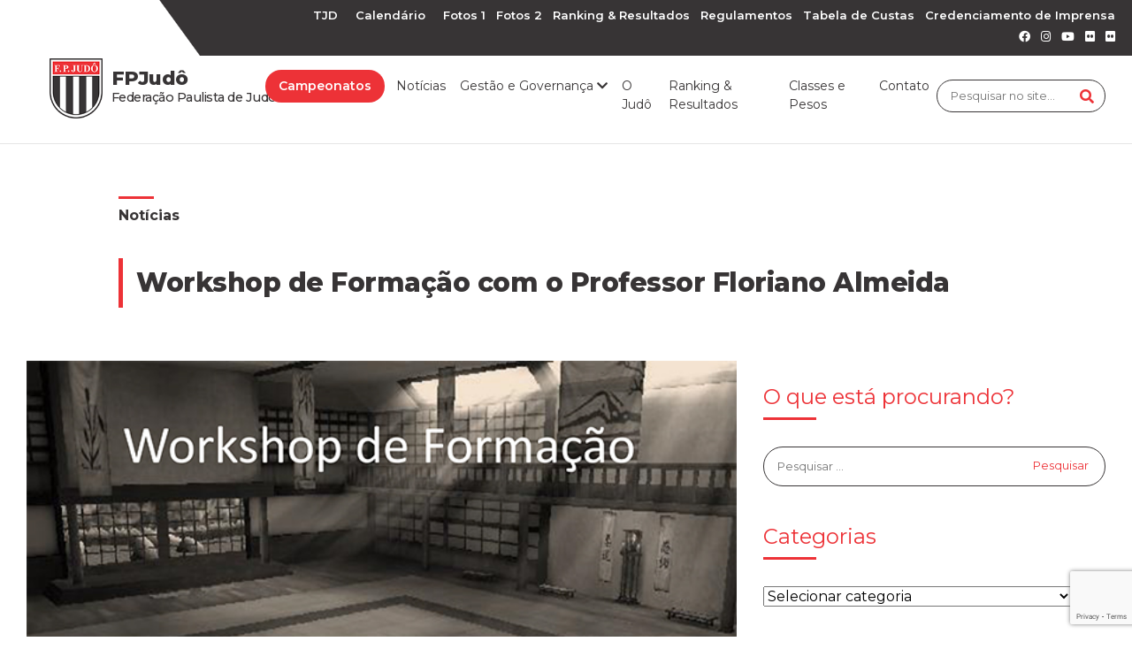

--- FILE ---
content_type: text/html; charset=UTF-8
request_url: https://fpj.com.br/workshop-de-formacao-prof-floriano-almeida/
body_size: 16510
content:

<!DOCTYPE html>
<html lang="PT-BR">
<head>
  <meta charset="UTF-8">
  <meta name="viewport" content="width=device-width, initial-scale=1.0">
  <meta http-equiv="X-UA-Compatible" content="ie=edge">
  <title>Workshop de Formação com o Professor Floriano Almeida - FPJ - Federação Paulista de Judô</title>
  <link rel="shortcut icon" href="https://fpj.com.br/wp-content/themes/fpj-theme/assets/img/favicon.png" type="image/x-icon">
  <meta name="theme-color" content="#ffffff" />
  
  <meta name="description" content="FPJ - Federação Paulista de Judô" />
  <meta name="author" content="Agência WDK" />

  <!--	Font Awesome	-->
	<link rel="stylesheet" href="https://cdnjs.cloudflare.com/ajax/libs/font-awesome/5.12.1/css/all.min.css" />
  <link rel="stylesheet" href="https://cdn.jsdelivr.net/npm/bootstrap-icons@1.7.2/font/bootstrap-icons.css">

  <!-- Owl Stylesheets -->
  <link rel="stylesheet" href="https://fpj.com.br/wp-content/themes/fpj-theme/assets/vendor/css/owl.carousel.min.css">
  <link rel="stylesheet" href="https://fpj.com.br/wp-content/themes/fpj-theme/assets/vendor/css/owl.theme.default.min.css">

  <script src='https://cdnjs.cloudflare.com/ajax/libs/jquery/3.1.1/jquery.min.js'></script>
  <script src='https://fpj.com.br/wp-content/themes/fpj-theme/assets/vendor/bootstrap/js/bootstrap.min.js'></script>
  <script src="https://fpj.com.br/wp-content/themes/fpj-theme/assets/vendor/js/owl.carousel.js"></script>

  <!-- Bootstrap CSS -->
  <link href="https://fpj.com.br/wp-content/themes/fpj-theme/assets/vendor/bootstrap/css/bootstrap.min.css" rel="stylesheet">

  <!-- Effect Trasition -->
  <link href="https://fpj.com.br/wp-content/themes/fpj-theme/assets/vendor/css/aos.css" rel="stylesheet">

  <!-- Main CSS -->
  <link href="https://fpj.com.br/wp-content/themes/fpj-theme/assets/css/style.css" rel="stylesheet">
  <link href="https://fpj.com.br/wp-content/themes/fpj-theme/assets/css/pag.css" rel="stylesheet">
<script>var et_site_url='https://fpj.com.br';var et_post_id='44241';function et_core_page_resource_fallback(a,b){"undefined"===typeof b&&(b=a.sheet.cssRules&&0===a.sheet.cssRules.length);b&&(a.onerror=null,a.onload=null,a.href?a.href=et_site_url+"/?et_core_page_resource="+a.id+et_post_id:a.src&&(a.src=et_site_url+"/?et_core_page_resource="+a.id+et_post_id))}
</script><meta name='robots' content='index, follow, max-image-preview:large, max-snippet:-1, max-video-preview:-1' />
	<style>img:is([sizes="auto" i], [sizes^="auto," i]) { contain-intrinsic-size: 3000px 1500px }</style>
	
	<!-- This site is optimized with the Yoast SEO plugin v26.2 - https://yoast.com/wordpress/plugins/seo/ -->
	<title>Workshop de Formação com o Professor Floriano Almeida - FPJUDÔ</title>
	<link rel="canonical" href="https://fpj.com.br/workshop-de-formacao-prof-floriano-almeida/" />
	<meta property="og:locale" content="pt_BR" />
	<meta property="og:type" content="article" />
	<meta property="og:title" content="Workshop de Formação com o Professor Floriano Almeida - FPJUDÔ" />
	<meta property="og:description" content="A Federação Paulista de Judô realizará nos dias 20 e 27 de maio de 2019, no Centro de Aperfeiçoamento Técnico (CAT) o Workshop de Formação, que será ministrado pelo Professor [&hellip;]" />
	<meta property="og:url" content="https://fpj.com.br/workshop-de-formacao-prof-floriano-almeida/" />
	<meta property="og:site_name" content="FPJUDÔ" />
	<meta property="article:publisher" content="https://www.facebook.com/FederacaoPaulistadeJudo/" />
	<meta property="article:published_time" content="2019-05-09T15:48:04+00:00" />
	<meta property="og:image" content="https://fpj.com.br/wp-content/uploads/2019/05/2019-Outline-Workshop-Floriano.jpg" />
	<meta property="og:image:width" content="600" />
	<meta property="og:image:height" content="450" />
	<meta property="og:image:type" content="image/jpeg" />
	<meta name="author" content="marketing@fpj.com.br" />
	<meta name="twitter:card" content="summary_large_image" />
	<meta name="twitter:label1" content="Escrito por" />
	<meta name="twitter:data1" content="marketing@fpj.com.br" />
	<script type="application/ld+json" class="yoast-schema-graph">{"@context":"https://schema.org","@graph":[{"@type":"Article","@id":"https://fpj.com.br/workshop-de-formacao-prof-floriano-almeida/#article","isPartOf":{"@id":"https://fpj.com.br/workshop-de-formacao-prof-floriano-almeida/"},"author":{"name":"marketing@fpj.com.br","@id":"https://fpj.com.br/#/schema/person/c8ae8206a90c0b5b4d27d0efd24ee351"},"headline":"Workshop de Formação com o Professor Floriano Almeida","datePublished":"2019-05-09T15:48:04+00:00","mainEntityOfPage":{"@id":"https://fpj.com.br/workshop-de-formacao-prof-floriano-almeida/"},"wordCount":89,"commentCount":0,"publisher":{"@id":"https://fpj.com.br/#organization"},"image":{"@id":"https://fpj.com.br/workshop-de-formacao-prof-floriano-almeida/#primaryimage"},"thumbnailUrl":"https://fpj.com.br/wp-content/uploads/2019/05/2019-Outline-Workshop-Floriano.jpg","articleSection":["Notícias"],"inLanguage":"pt-BR","potentialAction":[{"@type":"CommentAction","name":"Comment","target":["https://fpj.com.br/workshop-de-formacao-prof-floriano-almeida/#respond"]}]},{"@type":"WebPage","@id":"https://fpj.com.br/workshop-de-formacao-prof-floriano-almeida/","url":"https://fpj.com.br/workshop-de-formacao-prof-floriano-almeida/","name":"Workshop de Formação com o Professor Floriano Almeida - FPJUDÔ","isPartOf":{"@id":"https://fpj.com.br/#website"},"primaryImageOfPage":{"@id":"https://fpj.com.br/workshop-de-formacao-prof-floriano-almeida/#primaryimage"},"image":{"@id":"https://fpj.com.br/workshop-de-formacao-prof-floriano-almeida/#primaryimage"},"thumbnailUrl":"https://fpj.com.br/wp-content/uploads/2019/05/2019-Outline-Workshop-Floriano.jpg","datePublished":"2019-05-09T15:48:04+00:00","breadcrumb":{"@id":"https://fpj.com.br/workshop-de-formacao-prof-floriano-almeida/#breadcrumb"},"inLanguage":"pt-BR","potentialAction":[{"@type":"ReadAction","target":["https://fpj.com.br/workshop-de-formacao-prof-floriano-almeida/"]}]},{"@type":"ImageObject","inLanguage":"pt-BR","@id":"https://fpj.com.br/workshop-de-formacao-prof-floriano-almeida/#primaryimage","url":"https://fpj.com.br/wp-content/uploads/2019/05/2019-Outline-Workshop-Floriano.jpg","contentUrl":"https://fpj.com.br/wp-content/uploads/2019/05/2019-Outline-Workshop-Floriano.jpg","width":600,"height":450},{"@type":"BreadcrumbList","@id":"https://fpj.com.br/workshop-de-formacao-prof-floriano-almeida/#breadcrumb","itemListElement":[{"@type":"ListItem","position":1,"name":"Início","item":"https://fpj.com.br/"},{"@type":"ListItem","position":2,"name":"Blog","item":"https://fpj.com.br/blog/"},{"@type":"ListItem","position":3,"name":"Workshop de Formação com o Professor Floriano Almeida"}]},{"@type":"WebSite","@id":"https://fpj.com.br/#website","url":"https://fpj.com.br/","name":"FPJUDÔ","description":"Federação Paulista de Judô","publisher":{"@id":"https://fpj.com.br/#organization"},"potentialAction":[{"@type":"SearchAction","target":{"@type":"EntryPoint","urlTemplate":"https://fpj.com.br/?s={search_term_string}"},"query-input":{"@type":"PropertyValueSpecification","valueRequired":true,"valueName":"search_term_string"}}],"inLanguage":"pt-BR"},{"@type":"Organization","@id":"https://fpj.com.br/#organization","name":"FPJudô","url":"https://fpj.com.br/","logo":{"@type":"ImageObject","inLanguage":"pt-BR","@id":"https://fpj.com.br/#/schema/logo/image/","url":"https://fpj.com.br/wp-content/uploads/2022/03/logotipo-fpj.png","contentUrl":"https://fpj.com.br/wp-content/uploads/2022/03/logotipo-fpj.png","width":100,"height":112,"caption":"FPJudô"},"image":{"@id":"https://fpj.com.br/#/schema/logo/image/"},"sameAs":["https://www.facebook.com/FederacaoPaulistadeJudo/","https://www.instagram.com/fpjudo/"]},{"@type":"Person","@id":"https://fpj.com.br/#/schema/person/c8ae8206a90c0b5b4d27d0efd24ee351","name":"marketing@fpj.com.br","image":{"@type":"ImageObject","inLanguage":"pt-BR","@id":"https://fpj.com.br/#/schema/person/image/","url":"https://secure.gravatar.com/avatar/ff72a39520bb220e3ac6b0c5a8f19273a970a1eda2dba1287c53a7bfb36694fa?s=96&d=mm&r=g","contentUrl":"https://secure.gravatar.com/avatar/ff72a39520bb220e3ac6b0c5a8f19273a970a1eda2dba1287c53a7bfb36694fa?s=96&d=mm&r=g","caption":"marketing@fpj.com.br"},"url":"https://fpj.com.br/author/marketingfpj-com-br/"}]}</script>
	<!-- / Yoast SEO plugin. -->


<link rel='dns-prefetch' href='//cdn.gravitec.net' />
<link rel='dns-prefetch' href='//fonts.googleapis.com' />
<link rel="alternate" type="application/rss+xml" title="Feed para FPJUDÔ &raquo;" href="https://fpj.com.br/feed/" />
<link rel="alternate" type="application/rss+xml" title="Feed de comentários para FPJUDÔ &raquo;" href="https://fpj.com.br/comments/feed/" />
<link rel="alternate" type="text/calendar" title="FPJUDÔ &raquo; do iCal Feed" href="https://fpj.com.br/calendario/?ical=1" />
<script id="wpp-js" src="https://fpj.com.br/wp-content/plugins/wordpress-popular-posts/assets/js/wpp.min.js?ver=7.3.6" data-sampling="0" data-sampling-rate="100" data-api-url="https://fpj.com.br/wp-json/wordpress-popular-posts" data-post-id="44241" data-token="7a7bccd37a" data-lang="0" data-debug="0"></script>
<link rel="alternate" type="application/rss+xml" title="Feed de comentários para FPJUDÔ &raquo; Workshop de Formação com o Professor Floriano Almeida" href="https://fpj.com.br/workshop-de-formacao-prof-floriano-almeida/feed/" />
<script>
window._wpemojiSettings = {"baseUrl":"https:\/\/s.w.org\/images\/core\/emoji\/16.0.1\/72x72\/","ext":".png","svgUrl":"https:\/\/s.w.org\/images\/core\/emoji\/16.0.1\/svg\/","svgExt":".svg","source":{"concatemoji":"https:\/\/fpj.com.br\/wp-includes\/js\/wp-emoji-release.min.js?ver=6.8.3"}};
/*! This file is auto-generated */
!function(s,n){var o,i,e;function c(e){try{var t={supportTests:e,timestamp:(new Date).valueOf()};sessionStorage.setItem(o,JSON.stringify(t))}catch(e){}}function p(e,t,n){e.clearRect(0,0,e.canvas.width,e.canvas.height),e.fillText(t,0,0);var t=new Uint32Array(e.getImageData(0,0,e.canvas.width,e.canvas.height).data),a=(e.clearRect(0,0,e.canvas.width,e.canvas.height),e.fillText(n,0,0),new Uint32Array(e.getImageData(0,0,e.canvas.width,e.canvas.height).data));return t.every(function(e,t){return e===a[t]})}function u(e,t){e.clearRect(0,0,e.canvas.width,e.canvas.height),e.fillText(t,0,0);for(var n=e.getImageData(16,16,1,1),a=0;a<n.data.length;a++)if(0!==n.data[a])return!1;return!0}function f(e,t,n,a){switch(t){case"flag":return n(e,"\ud83c\udff3\ufe0f\u200d\u26a7\ufe0f","\ud83c\udff3\ufe0f\u200b\u26a7\ufe0f")?!1:!n(e,"\ud83c\udde8\ud83c\uddf6","\ud83c\udde8\u200b\ud83c\uddf6")&&!n(e,"\ud83c\udff4\udb40\udc67\udb40\udc62\udb40\udc65\udb40\udc6e\udb40\udc67\udb40\udc7f","\ud83c\udff4\u200b\udb40\udc67\u200b\udb40\udc62\u200b\udb40\udc65\u200b\udb40\udc6e\u200b\udb40\udc67\u200b\udb40\udc7f");case"emoji":return!a(e,"\ud83e\udedf")}return!1}function g(e,t,n,a){var r="undefined"!=typeof WorkerGlobalScope&&self instanceof WorkerGlobalScope?new OffscreenCanvas(300,150):s.createElement("canvas"),o=r.getContext("2d",{willReadFrequently:!0}),i=(o.textBaseline="top",o.font="600 32px Arial",{});return e.forEach(function(e){i[e]=t(o,e,n,a)}),i}function t(e){var t=s.createElement("script");t.src=e,t.defer=!0,s.head.appendChild(t)}"undefined"!=typeof Promise&&(o="wpEmojiSettingsSupports",i=["flag","emoji"],n.supports={everything:!0,everythingExceptFlag:!0},e=new Promise(function(e){s.addEventListener("DOMContentLoaded",e,{once:!0})}),new Promise(function(t){var n=function(){try{var e=JSON.parse(sessionStorage.getItem(o));if("object"==typeof e&&"number"==typeof e.timestamp&&(new Date).valueOf()<e.timestamp+604800&&"object"==typeof e.supportTests)return e.supportTests}catch(e){}return null}();if(!n){if("undefined"!=typeof Worker&&"undefined"!=typeof OffscreenCanvas&&"undefined"!=typeof URL&&URL.createObjectURL&&"undefined"!=typeof Blob)try{var e="postMessage("+g.toString()+"("+[JSON.stringify(i),f.toString(),p.toString(),u.toString()].join(",")+"));",a=new Blob([e],{type:"text/javascript"}),r=new Worker(URL.createObjectURL(a),{name:"wpTestEmojiSupports"});return void(r.onmessage=function(e){c(n=e.data),r.terminate(),t(n)})}catch(e){}c(n=g(i,f,p,u))}t(n)}).then(function(e){for(var t in e)n.supports[t]=e[t],n.supports.everything=n.supports.everything&&n.supports[t],"flag"!==t&&(n.supports.everythingExceptFlag=n.supports.everythingExceptFlag&&n.supports[t]);n.supports.everythingExceptFlag=n.supports.everythingExceptFlag&&!n.supports.flag,n.DOMReady=!1,n.readyCallback=function(){n.DOMReady=!0}}).then(function(){return e}).then(function(){var e;n.supports.everything||(n.readyCallback(),(e=n.source||{}).concatemoji?t(e.concatemoji):e.wpemoji&&e.twemoji&&(t(e.twemoji),t(e.wpemoji)))}))}((window,document),window._wpemojiSettings);
</script>

<style id='wp-emoji-styles-inline-css'>

	img.wp-smiley, img.emoji {
		display: inline !important;
		border: none !important;
		box-shadow: none !important;
		height: 1em !important;
		width: 1em !important;
		margin: 0 0.07em !important;
		vertical-align: -0.1em !important;
		background: none !important;
		padding: 0 !important;
	}
</style>
<link rel='stylesheet' id='wp-block-library-css' href='https://fpj.com.br/wp-includes/css/dist/block-library/style.min.css?ver=6.8.3' media='all' />
<style id='classic-theme-styles-inline-css'>
/*! This file is auto-generated */
.wp-block-button__link{color:#fff;background-color:#32373c;border-radius:9999px;box-shadow:none;text-decoration:none;padding:calc(.667em + 2px) calc(1.333em + 2px);font-size:1.125em}.wp-block-file__button{background:#32373c;color:#fff;text-decoration:none}
</style>
<style id='global-styles-inline-css'>
:root{--wp--preset--aspect-ratio--square: 1;--wp--preset--aspect-ratio--4-3: 4/3;--wp--preset--aspect-ratio--3-4: 3/4;--wp--preset--aspect-ratio--3-2: 3/2;--wp--preset--aspect-ratio--2-3: 2/3;--wp--preset--aspect-ratio--16-9: 16/9;--wp--preset--aspect-ratio--9-16: 9/16;--wp--preset--color--black: #000000;--wp--preset--color--cyan-bluish-gray: #abb8c3;--wp--preset--color--white: #ffffff;--wp--preset--color--pale-pink: #f78da7;--wp--preset--color--vivid-red: #cf2e2e;--wp--preset--color--luminous-vivid-orange: #ff6900;--wp--preset--color--luminous-vivid-amber: #fcb900;--wp--preset--color--light-green-cyan: #7bdcb5;--wp--preset--color--vivid-green-cyan: #00d084;--wp--preset--color--pale-cyan-blue: #8ed1fc;--wp--preset--color--vivid-cyan-blue: #0693e3;--wp--preset--color--vivid-purple: #9b51e0;--wp--preset--gradient--vivid-cyan-blue-to-vivid-purple: linear-gradient(135deg,rgba(6,147,227,1) 0%,rgb(155,81,224) 100%);--wp--preset--gradient--light-green-cyan-to-vivid-green-cyan: linear-gradient(135deg,rgb(122,220,180) 0%,rgb(0,208,130) 100%);--wp--preset--gradient--luminous-vivid-amber-to-luminous-vivid-orange: linear-gradient(135deg,rgba(252,185,0,1) 0%,rgba(255,105,0,1) 100%);--wp--preset--gradient--luminous-vivid-orange-to-vivid-red: linear-gradient(135deg,rgba(255,105,0,1) 0%,rgb(207,46,46) 100%);--wp--preset--gradient--very-light-gray-to-cyan-bluish-gray: linear-gradient(135deg,rgb(238,238,238) 0%,rgb(169,184,195) 100%);--wp--preset--gradient--cool-to-warm-spectrum: linear-gradient(135deg,rgb(74,234,220) 0%,rgb(151,120,209) 20%,rgb(207,42,186) 40%,rgb(238,44,130) 60%,rgb(251,105,98) 80%,rgb(254,248,76) 100%);--wp--preset--gradient--blush-light-purple: linear-gradient(135deg,rgb(255,206,236) 0%,rgb(152,150,240) 100%);--wp--preset--gradient--blush-bordeaux: linear-gradient(135deg,rgb(254,205,165) 0%,rgb(254,45,45) 50%,rgb(107,0,62) 100%);--wp--preset--gradient--luminous-dusk: linear-gradient(135deg,rgb(255,203,112) 0%,rgb(199,81,192) 50%,rgb(65,88,208) 100%);--wp--preset--gradient--pale-ocean: linear-gradient(135deg,rgb(255,245,203) 0%,rgb(182,227,212) 50%,rgb(51,167,181) 100%);--wp--preset--gradient--electric-grass: linear-gradient(135deg,rgb(202,248,128) 0%,rgb(113,206,126) 100%);--wp--preset--gradient--midnight: linear-gradient(135deg,rgb(2,3,129) 0%,rgb(40,116,252) 100%);--wp--preset--font-size--small: 13px;--wp--preset--font-size--medium: 20px;--wp--preset--font-size--large: 36px;--wp--preset--font-size--x-large: 42px;--wp--preset--spacing--20: 0.44rem;--wp--preset--spacing--30: 0.67rem;--wp--preset--spacing--40: 1rem;--wp--preset--spacing--50: 1.5rem;--wp--preset--spacing--60: 2.25rem;--wp--preset--spacing--70: 3.38rem;--wp--preset--spacing--80: 5.06rem;--wp--preset--shadow--natural: 6px 6px 9px rgba(0, 0, 0, 0.2);--wp--preset--shadow--deep: 12px 12px 50px rgba(0, 0, 0, 0.4);--wp--preset--shadow--sharp: 6px 6px 0px rgba(0, 0, 0, 0.2);--wp--preset--shadow--outlined: 6px 6px 0px -3px rgba(255, 255, 255, 1), 6px 6px rgba(0, 0, 0, 1);--wp--preset--shadow--crisp: 6px 6px 0px rgba(0, 0, 0, 1);}:where(.is-layout-flex){gap: 0.5em;}:where(.is-layout-grid){gap: 0.5em;}body .is-layout-flex{display: flex;}.is-layout-flex{flex-wrap: wrap;align-items: center;}.is-layout-flex > :is(*, div){margin: 0;}body .is-layout-grid{display: grid;}.is-layout-grid > :is(*, div){margin: 0;}:where(.wp-block-columns.is-layout-flex){gap: 2em;}:where(.wp-block-columns.is-layout-grid){gap: 2em;}:where(.wp-block-post-template.is-layout-flex){gap: 1.25em;}:where(.wp-block-post-template.is-layout-grid){gap: 1.25em;}.has-black-color{color: var(--wp--preset--color--black) !important;}.has-cyan-bluish-gray-color{color: var(--wp--preset--color--cyan-bluish-gray) !important;}.has-white-color{color: var(--wp--preset--color--white) !important;}.has-pale-pink-color{color: var(--wp--preset--color--pale-pink) !important;}.has-vivid-red-color{color: var(--wp--preset--color--vivid-red) !important;}.has-luminous-vivid-orange-color{color: var(--wp--preset--color--luminous-vivid-orange) !important;}.has-luminous-vivid-amber-color{color: var(--wp--preset--color--luminous-vivid-amber) !important;}.has-light-green-cyan-color{color: var(--wp--preset--color--light-green-cyan) !important;}.has-vivid-green-cyan-color{color: var(--wp--preset--color--vivid-green-cyan) !important;}.has-pale-cyan-blue-color{color: var(--wp--preset--color--pale-cyan-blue) !important;}.has-vivid-cyan-blue-color{color: var(--wp--preset--color--vivid-cyan-blue) !important;}.has-vivid-purple-color{color: var(--wp--preset--color--vivid-purple) !important;}.has-black-background-color{background-color: var(--wp--preset--color--black) !important;}.has-cyan-bluish-gray-background-color{background-color: var(--wp--preset--color--cyan-bluish-gray) !important;}.has-white-background-color{background-color: var(--wp--preset--color--white) !important;}.has-pale-pink-background-color{background-color: var(--wp--preset--color--pale-pink) !important;}.has-vivid-red-background-color{background-color: var(--wp--preset--color--vivid-red) !important;}.has-luminous-vivid-orange-background-color{background-color: var(--wp--preset--color--luminous-vivid-orange) !important;}.has-luminous-vivid-amber-background-color{background-color: var(--wp--preset--color--luminous-vivid-amber) !important;}.has-light-green-cyan-background-color{background-color: var(--wp--preset--color--light-green-cyan) !important;}.has-vivid-green-cyan-background-color{background-color: var(--wp--preset--color--vivid-green-cyan) !important;}.has-pale-cyan-blue-background-color{background-color: var(--wp--preset--color--pale-cyan-blue) !important;}.has-vivid-cyan-blue-background-color{background-color: var(--wp--preset--color--vivid-cyan-blue) !important;}.has-vivid-purple-background-color{background-color: var(--wp--preset--color--vivid-purple) !important;}.has-black-border-color{border-color: var(--wp--preset--color--black) !important;}.has-cyan-bluish-gray-border-color{border-color: var(--wp--preset--color--cyan-bluish-gray) !important;}.has-white-border-color{border-color: var(--wp--preset--color--white) !important;}.has-pale-pink-border-color{border-color: var(--wp--preset--color--pale-pink) !important;}.has-vivid-red-border-color{border-color: var(--wp--preset--color--vivid-red) !important;}.has-luminous-vivid-orange-border-color{border-color: var(--wp--preset--color--luminous-vivid-orange) !important;}.has-luminous-vivid-amber-border-color{border-color: var(--wp--preset--color--luminous-vivid-amber) !important;}.has-light-green-cyan-border-color{border-color: var(--wp--preset--color--light-green-cyan) !important;}.has-vivid-green-cyan-border-color{border-color: var(--wp--preset--color--vivid-green-cyan) !important;}.has-pale-cyan-blue-border-color{border-color: var(--wp--preset--color--pale-cyan-blue) !important;}.has-vivid-cyan-blue-border-color{border-color: var(--wp--preset--color--vivid-cyan-blue) !important;}.has-vivid-purple-border-color{border-color: var(--wp--preset--color--vivid-purple) !important;}.has-vivid-cyan-blue-to-vivid-purple-gradient-background{background: var(--wp--preset--gradient--vivid-cyan-blue-to-vivid-purple) !important;}.has-light-green-cyan-to-vivid-green-cyan-gradient-background{background: var(--wp--preset--gradient--light-green-cyan-to-vivid-green-cyan) !important;}.has-luminous-vivid-amber-to-luminous-vivid-orange-gradient-background{background: var(--wp--preset--gradient--luminous-vivid-amber-to-luminous-vivid-orange) !important;}.has-luminous-vivid-orange-to-vivid-red-gradient-background{background: var(--wp--preset--gradient--luminous-vivid-orange-to-vivid-red) !important;}.has-very-light-gray-to-cyan-bluish-gray-gradient-background{background: var(--wp--preset--gradient--very-light-gray-to-cyan-bluish-gray) !important;}.has-cool-to-warm-spectrum-gradient-background{background: var(--wp--preset--gradient--cool-to-warm-spectrum) !important;}.has-blush-light-purple-gradient-background{background: var(--wp--preset--gradient--blush-light-purple) !important;}.has-blush-bordeaux-gradient-background{background: var(--wp--preset--gradient--blush-bordeaux) !important;}.has-luminous-dusk-gradient-background{background: var(--wp--preset--gradient--luminous-dusk) !important;}.has-pale-ocean-gradient-background{background: var(--wp--preset--gradient--pale-ocean) !important;}.has-electric-grass-gradient-background{background: var(--wp--preset--gradient--electric-grass) !important;}.has-midnight-gradient-background{background: var(--wp--preset--gradient--midnight) !important;}.has-small-font-size{font-size: var(--wp--preset--font-size--small) !important;}.has-medium-font-size{font-size: var(--wp--preset--font-size--medium) !important;}.has-large-font-size{font-size: var(--wp--preset--font-size--large) !important;}.has-x-large-font-size{font-size: var(--wp--preset--font-size--x-large) !important;}
:where(.wp-block-post-template.is-layout-flex){gap: 1.25em;}:where(.wp-block-post-template.is-layout-grid){gap: 1.25em;}
:where(.wp-block-columns.is-layout-flex){gap: 2em;}:where(.wp-block-columns.is-layout-grid){gap: 2em;}
:root :where(.wp-block-pullquote){font-size: 1.5em;line-height: 1.6;}
</style>
<link rel='stylesheet' id='contact-form-7-css' href='https://fpj.com.br/wp-content/plugins/contact-form-7/includes/css/styles.css?ver=6.1.3' media='all' />
<link rel='stylesheet' id='et_monarch-css-css' href='https://fpj.com.br/wp-content/plugins/monarch/css/style.css?ver=1.4.14' media='all' />
<link rel='stylesheet' id='et-gf-open-sans-css' href='https://fonts.googleapis.com/css?family=Open+Sans:400,700' media='all' />
<link rel='stylesheet' id='wordpress-popular-posts-css-css' href='https://fpj.com.br/wp-content/plugins/wordpress-popular-posts/assets/css/wpp.css?ver=7.3.6' media='all' />
<link rel='stylesheet' id='alphaville-empresarial-graciosa-style-css' href='https://fpj.com.br/wp-content/themes/fpj-theme/style.css?ver=1.0.0' media='all' />
<link rel='stylesheet' id='heateor_sss_frontend_css-css' href='https://fpj.com.br/wp-content/plugins/sassy-social-share/public/css/sassy-social-share-public.css?ver=3.3.79' media='all' />
<style id='heateor_sss_frontend_css-inline-css'>
.heateor_sss_button_instagram span.heateor_sss_svg,a.heateor_sss_instagram span.heateor_sss_svg{background:radial-gradient(circle at 30% 107%,#fdf497 0,#fdf497 5%,#fd5949 45%,#d6249f 60%,#285aeb 90%)}.heateor_sss_horizontal_sharing .heateor_sss_svg,.heateor_sss_standard_follow_icons_container .heateor_sss_svg{color:#fff;border-width:0px;border-style:solid;border-color:transparent}.heateor_sss_horizontal_sharing .heateorSssTCBackground{color:#666}.heateor_sss_horizontal_sharing span.heateor_sss_svg:hover,.heateor_sss_standard_follow_icons_container span.heateor_sss_svg:hover{border-color:transparent;}.heateor_sss_vertical_sharing span.heateor_sss_svg,.heateor_sss_floating_follow_icons_container span.heateor_sss_svg{color:#fff;border-width:0px;border-style:solid;border-color:transparent;}.heateor_sss_vertical_sharing .heateorSssTCBackground{color:#666;}.heateor_sss_vertical_sharing span.heateor_sss_svg:hover,.heateor_sss_floating_follow_icons_container span.heateor_sss_svg:hover{border-color:transparent;}@media screen and (max-width:783px) {.heateor_sss_vertical_sharing{display:none!important}}
</style>
<!--n2css--><!--n2js--><script src="https://fpj.com.br/wp-includes/js/jquery/jquery.min.js?ver=3.7.1" id="jquery-core-js"></script>
<script src="https://fpj.com.br/wp-includes/js/jquery/jquery-migrate.min.js?ver=3.4.1" id="jquery-migrate-js"></script>
<script src="https://cdn.gravitec.net/storage/69e4f28e84bea627852ada4e893ba2ae/client.js?service=wp&amp;wpath=https%3A%2F%2Ffpj.com.br%2Fwp-content%2Fplugins%2Fgravitec-net-web-push-notifications%2F%2Fsdk_files%2Fsw.php&amp;ver=2.9.16" id="gravitecnet-js"></script>
<link rel="https://api.w.org/" href="https://fpj.com.br/wp-json/" /><link rel="alternate" title="JSON" type="application/json" href="https://fpj.com.br/wp-json/wp/v2/posts/44241" /><link rel="EditURI" type="application/rsd+xml" title="RSD" href="https://fpj.com.br/xmlrpc.php?rsd" />
<meta name="generator" content="WordPress 6.8.3" />
<link rel='shortlink' href='https://fpj.com.br/?p=44241' />
<link rel="alternate" title="oEmbed (JSON)" type="application/json+oembed" href="https://fpj.com.br/wp-json/oembed/1.0/embed?url=https%3A%2F%2Ffpj.com.br%2Fworkshop-de-formacao-prof-floriano-almeida%2F" />
<link rel="alternate" title="oEmbed (XML)" type="text/xml+oembed" href="https://fpj.com.br/wp-json/oembed/1.0/embed?url=https%3A%2F%2Ffpj.com.br%2Fworkshop-de-formacao-prof-floriano-almeida%2F&#038;format=xml" />
<meta name="tec-api-version" content="v1"><meta name="tec-api-origin" content="https://fpj.com.br"><link rel="alternate" href="https://fpj.com.br/wp-json/tribe/events/v1/" /><style type="text/css" id="et-social-custom-css">
				 
			</style><link rel="preload" href="https://fpj.com.br/wp-content/plugins/monarch/core/admin/fonts/modules.ttf" as="font" crossorigin="anonymous">            <style id="wpp-loading-animation-styles">@-webkit-keyframes bgslide{from{background-position-x:0}to{background-position-x:-200%}}@keyframes bgslide{from{background-position-x:0}to{background-position-x:-200%}}.wpp-widget-block-placeholder,.wpp-shortcode-placeholder{margin:0 auto;width:60px;height:3px;background:#dd3737;background:linear-gradient(90deg,#dd3737 0%,#571313 10%,#dd3737 100%);background-size:200% auto;border-radius:3px;-webkit-animation:bgslide 1s infinite linear;animation:bgslide 1s infinite linear}</style>
            <link rel="pingback" href="https://fpj.com.br/xmlrpc.php">		<style id="wp-custom-css">
			.post-categories {
	list-style: none;
	padding: 0;
}
.post-categories a {
  color: #373435;
  font-weight: 700;
	position: relative;
	margin-bottom: 20px;
  display: inline-block;
}
.post-categories a::after {
	content: '';
	width: 40px;
	height: 3px;
	background: #ed3237;
	position: absolute;
	top: -10px;
	left: 0;
}		</style>
			
	<meta name="facebook-domain-verification" content="1sg9o3zvjsnwd0humhd6yp7ulv0v6b" />
	
	<!-- Google Tag Manager -->
<script>(function(w,d,s,l,i){w[l]=w[l]||[];w[l].push({'gtm.start':
new Date().getTime(),event:'gtm.js'});var f=d.getElementsByTagName(s)[0],
j=d.createElement(s),dl=l!='dataLayer'?'&l='+l:'';j.async=true;j.src=
'https://www.googletagmanager.com/gtm.js?id='+i+dl;f.parentNode.insertBefore(j,f);
})(window,document,'script','dataLayer','GTM-WXG47QM');</script>
<!-- End Google Tag Manager -->
	

</head>

<body class="wp-singular post-template-default single single-post postid-44241 single-format-standard wp-theme-fpj-theme tribe-no-js et_monarch">
	<!-- Google Tag Manager (noscript) -->
<noscript><iframe src="https://www.googletagmanager.com/ns.html?id=GTM-WXG47QM"
height="0" width="0" style="display:none;visibility:hidden"></iframe></noscript>
<!-- End Google Tag Manager (noscript) -->

<div class="top-header">
    <div class="container">
      <div class="row">
        <!--<div class="top-noticias">
          <p class="destaque-bg">Últimas Notícias:</p>

          
                                
                <a href="https://fpj.com.br/copa-cidade-de-sao-paulo-2025-judo-inclusivo-promove-esporte-e-integracao-no-proximo-dia-08/">
                  <p class="limite-de-palavra">Copa Cidade de São Paulo 2025: Judô Inclusivo Promove Esporte e Integração no próximo dia 08.</p>
                </a>

                                
                
        </div>-->
        <div class="top-links">
          <ul>
			  <li><a href="https://fpj.com.br/tjd">TJD</a></li>
			   <li><a href="https://fpj.com.br/calendario-fpj">Calendário</a></li>
			  
            <li><a href="https://www.flickr.com/photos/195713921@N04/albums">Fotos 1</a></li>
			<li><a href="https://www.flickr.com/photos/fpjudo/albums">Fotos 2</a></li>
            <li><a href="https://fpj.com.br/resultados-dos-campeonatos/">Ranking & Resultados</a></li>
			  <li><a href="https://fpj.com.br/gestao-e-governanca/#regulamentos">Regulamentos</a></li>
			<li><a target="_blank" href="https://fpj.com.br/wp-content/uploads/2025/01/TABELA-DE-CUSTAS-2025-FPJUDO-v3-c.pdf">Tabela de Custas</a></li>
			  <li><a href="https://forms.gle/S4zKZEphb43eAtnv8">Credenciamento de Imprensa</a></li>
          </ul>
          
          <ul>
            <li><a target="_blank" href="https://www.facebook.com/FederacaoPaulistadeJudo/"><i class="fab fa-facebook"></i></a></li>
            <li><a target="_blank" href="https://www.instagram.com/fpjudo/"><i class="fab fa-instagram"></i></a></li>
            <li><a target="_blank" href="https://www.youtube.com/channel/UCV8pgIwTCr70fqp3LxH0nRg"><i class="fab fa-youtube"></i></a></li>
            <li><a target="_blank" href="https://www.flickr.com/photos/195713921@N04/albums"><i class="fab fa-flickr"></i></a></li>
			<li><a target="_blank" href="https://www.flickr.com/photos/fpjudo/albums"><i class="fab fa-flickr"></i></a></li>
          </ul>
        </div>
      </div>
    </div>
  </div>

  <header>
    <div class="container">
      <nav class="navbar navbar-expand-lg static-top p-0">      
        <a class="navbar-brand" href="https://fpj.com.br/"><img src="https://fpj.com.br/wp-content/themes/fpj-theme/assets/img/logotipo-fpj.png" alt="Logotipo FPJ"><h2><strong>FPJudô</strong>Federação Paulista de Judô</h2></a>
        <button class="navbar-toggler" type="button" data-toggle="collapse" data-target="#menuMobile" aria-controls="navbarResponsive" aria-expanded="false" aria-label="Toggle navigation">
          <i class="fas fa-bars"></i>
        </button>
        <div class="collapse navbar-collapse mt-3" id="menuMobile">
          <ul class="navbar-nav mr-auto">
            <li class="nav-item dropdown destaque-drop">
              <a class="nav-link dropdown-toggle" href="https://fpj.com.br/campeonatos" id="navbarDropdown">
                Campeonatos
              </a>
            </li>
            <li class="nav-item">
              <a class="nav-link" href="https://fpj.com.br/blog/">Notícias</a>
            </li>
            <li class="nav-item dropdown governanca-drop">
              <a class="nav-link dropdown-toggle" href="#" id="navbarDropdown" role="button" data-toggle="dropdown" aria-haspopup="true" aria-expanded="false">
                Gestão e Governança <i class="fas fa-chevron-down"></i>
              </a>
              <div class="dropdown-menu" aria-labelledby="navbarDropdown">
                <div class="row">
                  <div class="col-lg-5 p-0">
                    <a class="dropdown-item" href="https://fpj.com.br/gestao-e-governanca/#missao">Missão, Visão e Valores</a>
                    <a class="dropdown-item" href="https://fpj.com.br/gestao-e-governanca/#comissao">Comissão Eleitoral</a>
                    <a class="dropdown-item" href="https://fpj.com.br/gestao-e-governanca/#estatuto">Estatuto da F.P.Judô</a>
                    <a class="dropdown-item" href="https://fpj.com.br/gestao-e-governanca/#atas">ATAS das Assembleias Gerais</a>
                    <a class="dropdown-item" href="https://fpj.com.br/gestao-e-governanca/#balanco">Balanço Patrimonial</a>
                    <a class="dropdown-item" href="https://fpj.com.br/gestao-e-governanca/#certidoes">Documentos e Certidões</a>
                  </div>
                  <div class="col-lg-7 p-0">
                    <a class="dropdown-item" href="https://fpj.com.br/gestao-e-governanca/#regimento">Regimento Interno do Conselho Fiscal</a>
                    <a class="dropdown-item" href="https://fpj.com.br/gestao-e-governanca/#secretaria">Secretaria Geral</a>
                    <a class="dropdown-item" href="https://fpj.com.br/gestao-e-governanca/#documentos">Documentos Oficiais</a>
                    <a class="dropdown-item" href="https://fpj.com.br/gestao-e-governanca/#arbitragem">Arbitragem</a>
                    <a class="dropdown-item" href="https://fpj.com.br/gestao-e-governanca/#calendario">Calendário</a>
					<a class="dropdown-item" href="https://fpj.com.br/delegacias">Delegacias</a>
                  </div>
                </div>
              </div>
            </li>
            <li class="nav-item">
              <a class="nav-link" href="https://fpj.com.br/o-judo/">O Judô</a>
            </li>
            <li class="nav-item">
              <a class="nav-link" href="https://fpj.com.br/resultados-dos-campeonatos/">Ranking & Resultados</a>
            </li>
            <li class="nav-item">
              <a class="nav-link" href="https://fpj.com.br/classes/">Classes e Pesos</a>
            </li>
			  <li class="nav-item">
             <a class="nav-link" href="https://fpj.com.br/contato">Contato</a>
            </li>
          </ul>
        </div>
        <form action="https://fpj.com.br/" class="mt-3" method="get">
          <input type="text" name="s" id="search" placeholder="Pesquisar no site..." value="">
          <button type="submit"><i class="fas fa-search"></i></button>
        </form>
      </nav>
    </div>
  </header>

  <hr>

  <section id="titleHeader" class="py-5 my-1">
    <div class="container">
      <div class="row">
        <div class="col-lg-10 offset-lg-1">
			 <p>
				<ul class="post-categories">
	<li><a href="https://fpj.com.br/category/ultimas-noticias/noticias/" rel="category tag">Notícias</a></li></ul> 
			</p>
          <h1>Workshop de Formação com o Professor Floriano Almeida</h1>
        </div>
      </div>
    </div>
  </section>

  
  <section id="contentPostSection" class="mb-5 pb-5">
    <div class="container">
      <div class="row">
        <div class="col-lg-8">
          <div id="post-44241" class="content-post-style">

              <img width="600" height="450" src="https://fpj.com.br/wp-content/uploads/2019/05/2019-Outline-Workshop-Floriano.jpg" class="attachment-post-thumbnail size-post-thumbnail wp-post-image" alt="" decoding="async" fetchpriority="high" srcset="https://fpj.com.br/wp-content/uploads/2019/05/2019-Outline-Workshop-Floriano.jpg 600w, https://fpj.com.br/wp-content/uploads/2019/05/2019-Outline-Workshop-Floriano-533x400.jpg 533w" sizes="(max-width: 600px) 100vw, 600px" />			  <p class="legenda-img"></p>

            <div>
                              <div class="content-post">
                  <p>A Federação Paulista de Judô realizará nos dias 20 e 27 de maio de 2019, no Centro de Aperfeiçoamento Técnico (CAT) o Workshop de Formação, que será ministrado pelo Professor Floriano Almeida.</p>
<p><a href="https://fpj.com.br/wp-content/uploads/2019/05/2019-outline-workshop-floriano.pdf">Clique aqui</a> e confira a Programação e Instruções.</p>
<p>&nbsp;</p>
<p>&nbsp;</p>
<p>&nbsp;</p>
<p>&nbsp;</p>
<p><strong>Serviço:</strong><br />
Workshop de Formação<br />
Data: 20 e 27 de maio<br />
Local: Centro de Aperfeiçoamento Técnico (CAT)<br />
Rua Airosa Galvão, 45, Água Branca, São Paulo<br />
Horário: 18h às 21h</p>
<p>&nbsp;</p>
<div class='heateorSssClear'></div><div  class='heateor_sss_sharing_container heateor_sss_horizontal_sharing' data-heateor-sss-href='https://fpj.com.br/workshop-de-formacao-prof-floriano-almeida/'><div class='heateor_sss_sharing_title' style="font-weight:bold" >Compartilhar</div><div class="heateor_sss_sharing_ul"><a aria-label="Facebook" class="heateor_sss_facebook" href="https://www.facebook.com/sharer/sharer.php?u=https%3A%2F%2Ffpj.com.br%2Fworkshop-de-formacao-prof-floriano-almeida%2F" title="Facebook" rel="nofollow noopener" target="_blank" style="font-size:32px!important;box-shadow:none;display:inline-block;vertical-align:middle"><span class="heateor_sss_svg" style="background-color:#0765FE;width:35px;height:35px;border-radius:999px;display:inline-block;opacity:1;float:left;font-size:32px;box-shadow:none;display:inline-block;font-size:16px;padding:0 4px;vertical-align:middle;background-repeat:repeat;overflow:hidden;padding:0;cursor:pointer;box-sizing:content-box"><svg style="display:block;border-radius:999px;" focusable="false" aria-hidden="true" xmlns="http://www.w3.org/2000/svg" width="100%" height="100%" viewBox="0 0 32 32"><path fill="#fff" d="M28 16c0-6.627-5.373-12-12-12S4 9.373 4 16c0 5.628 3.875 10.35 9.101 11.647v-7.98h-2.474V16H13.1v-1.58c0-4.085 1.849-5.978 5.859-5.978.76 0 2.072.15 2.608.298v3.325c-.283-.03-.775-.045-1.386-.045-1.967 0-2.728.745-2.728 2.683V16h3.92l-.673 3.667h-3.247v8.245C23.395 27.195 28 22.135 28 16Z"></path></svg></span></a><a aria-label="Twitter" class="heateor_sss_button_twitter" href="https://twitter.com/intent/tweet?text=Workshop%20de%20Forma%C3%A7%C3%A3o%20com%20o%20Professor%20Floriano%20Almeida&url=https%3A%2F%2Ffpj.com.br%2Fworkshop-de-formacao-prof-floriano-almeida%2F" title="Twitter" rel="nofollow noopener" target="_blank" style="font-size:32px!important;box-shadow:none;display:inline-block;vertical-align:middle"><span class="heateor_sss_svg heateor_sss_s__default heateor_sss_s_twitter" style="background-color:#55acee;width:35px;height:35px;border-radius:999px;display:inline-block;opacity:1;float:left;font-size:32px;box-shadow:none;display:inline-block;font-size:16px;padding:0 4px;vertical-align:middle;background-repeat:repeat;overflow:hidden;padding:0;cursor:pointer;box-sizing:content-box"><svg style="display:block;border-radius:999px;" focusable="false" aria-hidden="true" xmlns="http://www.w3.org/2000/svg" width="100%" height="100%" viewBox="-4 -4 39 39"><path d="M28 8.557a9.913 9.913 0 0 1-2.828.775 4.93 4.93 0 0 0 2.166-2.725 9.738 9.738 0 0 1-3.13 1.194 4.92 4.92 0 0 0-3.593-1.55 4.924 4.924 0 0 0-4.794 6.049c-4.09-.21-7.72-2.17-10.15-5.15a4.942 4.942 0 0 0-.665 2.477c0 1.71.87 3.214 2.19 4.1a4.968 4.968 0 0 1-2.23-.616v.06c0 2.39 1.7 4.38 3.952 4.83-.414.115-.85.174-1.297.174-.318 0-.626-.03-.928-.086a4.935 4.935 0 0 0 4.6 3.42 9.893 9.893 0 0 1-6.114 2.107c-.398 0-.79-.023-1.175-.068a13.953 13.953 0 0 0 7.55 2.213c9.056 0 14.01-7.507 14.01-14.013 0-.213-.005-.426-.015-.637.96-.695 1.795-1.56 2.455-2.55z" fill="#fff"></path></svg></span></a><a aria-label="Linkedin" class="heateor_sss_button_linkedin" href="https://www.linkedin.com/sharing/share-offsite/?url=https%3A%2F%2Ffpj.com.br%2Fworkshop-de-formacao-prof-floriano-almeida%2F" title="Linkedin" rel="nofollow noopener" target="_blank" style="font-size:32px!important;box-shadow:none;display:inline-block;vertical-align:middle"><span class="heateor_sss_svg heateor_sss_s__default heateor_sss_s_linkedin" style="background-color:#0077b5;width:35px;height:35px;border-radius:999px;display:inline-block;opacity:1;float:left;font-size:32px;box-shadow:none;display:inline-block;font-size:16px;padding:0 4px;vertical-align:middle;background-repeat:repeat;overflow:hidden;padding:0;cursor:pointer;box-sizing:content-box"><svg style="display:block;border-radius:999px;" focusable="false" aria-hidden="true" xmlns="http://www.w3.org/2000/svg" width="100%" height="100%" viewBox="0 0 32 32"><path d="M6.227 12.61h4.19v13.48h-4.19V12.61zm2.095-6.7a2.43 2.43 0 0 1 0 4.86c-1.344 0-2.428-1.09-2.428-2.43s1.084-2.43 2.428-2.43m4.72 6.7h4.02v1.84h.058c.56-1.058 1.927-2.176 3.965-2.176 4.238 0 5.02 2.792 5.02 6.42v7.395h-4.183v-6.56c0-1.564-.03-3.574-2.178-3.574-2.18 0-2.514 1.7-2.514 3.46v6.668h-4.187V12.61z" fill="#fff"></path></svg></span></a><a aria-label="Instagram" class="heateor_sss_button_instagram" href="https://www.instagram.com/" title="Instagram" rel="nofollow noopener" target="_blank" style="font-size:32px!important;box-shadow:none;display:inline-block;vertical-align:middle"><span class="heateor_sss_svg" style="background-color:#53beee;width:35px;height:35px;border-radius:999px;display:inline-block;opacity:1;float:left;font-size:32px;box-shadow:none;display:inline-block;font-size:16px;padding:0 4px;vertical-align:middle;background-repeat:repeat;overflow:hidden;padding:0;cursor:pointer;box-sizing:content-box"><svg style="display:block;border-radius:999px;" version="1.1" viewBox="-10 -10 148 148" width="100%" height="100%" xml:space="preserve" xmlns="http://www.w3.org/2000/svg" xmlns:xlink="http://www.w3.org/1999/xlink"><g><g><path d="M86,112H42c-14.336,0-26-11.663-26-26V42c0-14.337,11.664-26,26-26h44c14.337,0,26,11.663,26,26v44 C112,100.337,100.337,112,86,112z M42,24c-9.925,0-18,8.074-18,18v44c0,9.925,8.075,18,18,18h44c9.926,0,18-8.075,18-18V42 c0-9.926-8.074-18-18-18H42z" fill="#fff"></path></g><g><path d="M64,88c-13.234,0-24-10.767-24-24c0-13.234,10.766-24,24-24s24,10.766,24,24C88,77.233,77.234,88,64,88z M64,48c-8.822,0-16,7.178-16,16s7.178,16,16,16c8.822,0,16-7.178,16-16S72.822,48,64,48z" fill="#fff"></path></g><g><circle cx="89.5" cy="38.5" fill="#fff" r="5.5"></circle></g></g></svg></span></a></div><div class="heateorSssClear"></div></div><div class='heateorSssClear'></div>                </div>
                          </div>
          </div>
        </div>
        <div class="col-lg-4 sidebar-col">
          
<aside id="secondary" class="widget-area">
	<div id="search-2" class="card mb-4 mt-0 widget_search"><h5 class="card-header">O que está procurando?</h5><form role="search" method="get" class="search-form" action="https://fpj.com.br/">
				<label>
					<span class="screen-reader-text">Pesquisar por:</span>
					<input type="search" class="search-field" placeholder="Pesquisar &hellip;" value="" name="s" />
				</label>
				<input type="submit" class="search-submit" value="Pesquisar" />
			</form></div><div id="categories-2" class="card mb-4 mt-0 widget_categories"><h5 class="card-header">Categorias</h5><form action="https://fpj.com.br" method="get"><label class="screen-reader-text" for="cat">Categorias</label><select  name='cat' id='cat' class='postform'>
	<option value='-1'>Selecionar categoria</option>
	<option class="level-0" value="90">10ª Delegacia Regional Central&nbsp;&nbsp;(3)</option>
	<option class="level-0" value="84">11ª Delegacia Regional Litoral&nbsp;&nbsp;(2)</option>
	<option class="level-0" value="81">12ª DR Mogiana&nbsp;&nbsp;(3)</option>
	<option class="level-0" value="82">14ª Delegacia Regional Vale do Ribeira&nbsp;&nbsp;(1)</option>
	<option class="level-0" value="85">1ª Delegacia Regional da Capital&nbsp;&nbsp;(9)</option>
	<option class="level-0" value="80">2ª DR do Vale do Paraíba&nbsp;&nbsp;(1)</option>
	<option class="level-0" value="83">6ª Delegacia Regional Araraquarense&nbsp;&nbsp;(1)</option>
	<option class="level-0" value="91">7ª Delegacia Regional Sudoeste&nbsp;&nbsp;(6)</option>
	<option class="level-0" value="129">8ª Delegacia Regional Oeste&nbsp;&nbsp;(1)</option>
	<option class="level-0" value="109">Ajinomoto&nbsp;&nbsp;(1)</option>
	<option class="level-0" value="95">Ajinomoto Open / Divisão Aspirante&nbsp;&nbsp;(5)</option>
	<option class="level-0" value="89">Ajinomoto Open da Divisão Especial&nbsp;&nbsp;(10)</option>
	<option class="level-0" value="133">Arbitragem&nbsp;&nbsp;(5)</option>
	<option class="level-0" value="37">Associações e Academias&nbsp;&nbsp;(405)</option>
	<option class="level-0" value="77">Brasileiro da Região V&nbsp;&nbsp;(3)</option>
	<option class="level-0" value="106">Campeonato Brasileiro&nbsp;&nbsp;(12)</option>
	<option class="level-0" value="128">Campeonato Brasileiro da Região V&nbsp;&nbsp;(1)</option>
	<option class="level-0" value="96">Campeonato Brasileiro Sub 18&nbsp;&nbsp;(3)</option>
	<option class="level-0" value="86">Campeonato Mundial de Judô&nbsp;&nbsp;(4)</option>
	<option class="level-0" value="87">Campeonato paulista sub 18&nbsp;&nbsp;(2)</option>
	<option class="level-0" value="65">Campeonatos&nbsp;&nbsp;(228)</option>
	<option class="level-0" value="76">Campeonatos Regionais&nbsp;&nbsp;(8)</option>
	<option class="level-0" value="94">Camping Interestadual&nbsp;&nbsp;(1)</option>
	<option class="level-0" value="130">CM&nbsp;&nbsp;(27)</option>
	<option class="level-0" value="78">Copa São Paulo&nbsp;&nbsp;(39)</option>
	<option class="level-0" value="88">Corinthians Open de Judô&nbsp;&nbsp;(6)</option>
	<option class="level-0" value="21">Delegacias Regionais&nbsp;&nbsp;(84)</option>
	<option class="level-1" value="40">&nbsp;&nbsp;&nbsp;Delegacias&nbsp;&nbsp;(73)</option>
	<option class="level-0" value="23">Destaques&nbsp;&nbsp;(951)</option>
	<option class="level-0" value="27">diversos&nbsp;&nbsp;(94)</option>
	<option class="level-0" value="107">Divisão Aspirante&nbsp;&nbsp;(2)</option>
	<option class="level-0" value="39">fpj&nbsp;&nbsp;(31)</option>
	<option class="level-0" value="79">Gestão&nbsp;&nbsp;(67)</option>
	<option class="level-0" value="93">Judô&nbsp;&nbsp;(13)</option>
	<option class="level-0" value="101">Judô Escolar&nbsp;&nbsp;(7)</option>
	<option class="level-0" value="134">Judô Feminino&nbsp;&nbsp;(3)</option>
	<option class="level-0" value="132">Judô Infantil&nbsp;&nbsp;(1)</option>
	<option class="level-0" value="97">Judô Paulista&nbsp;&nbsp;(2)</option>
	<option class="level-0" value="100">Kata&nbsp;&nbsp;(31)</option>
	<option class="level-0" value="92">Keisei no Michi&nbsp;&nbsp;(3)</option>
	<option class="level-0" value="108">Meeting Interestadual&nbsp;&nbsp;(1)</option>
	<option class="level-0" value="102">Memória&nbsp;&nbsp;(23)</option>
	<option class="level-0" value="103">Palestras &amp; Cursos&nbsp;&nbsp;(28)</option>
	<option class="level-0" value="111">Parcerias&nbsp;&nbsp;(6)</option>
	<option class="level-0" value="98">Paulista de Judô Sub 21&nbsp;&nbsp;(1)</option>
	<option class="level-0" value="105">Paulista Sênior&nbsp;&nbsp;(5)</option>
	<option class="level-0" value="99">Paulista Veteranos&nbsp;&nbsp;(1)</option>
	<option class="level-0" value="110">Ponto de Vista&nbsp;&nbsp;(1)</option>
	<option class="level-0" value="66">Projetos&nbsp;&nbsp;(2)</option>
	<option class="level-0" value="127">Seletiva&nbsp;&nbsp;(2)</option>
	<option class="level-0" value="33">Sem categoria&nbsp;&nbsp;(12)</option>
	<option class="level-0" value="112">TJD &#8211; FPJudô&nbsp;&nbsp;(1)</option>
	<option class="level-0" value="69">TORNEIO BUDOKAN 2022&nbsp;&nbsp;(1)</option>
	<option class="level-0" value="104">Treinamento de Inverno&nbsp;&nbsp;(3)</option>
	<option class="level-0" value="1">Últimas Notícias&nbsp;&nbsp;(2.640)</option>
	<option class="level-1" value="22">&nbsp;&nbsp;&nbsp;Notícias&nbsp;&nbsp;(1.628)</option>
	<option class="level-2" value="60">&nbsp;&nbsp;&nbsp;&nbsp;&nbsp;&nbsp;cbj&nbsp;&nbsp;(10)</option>
	<option class="level-2" value="38">&nbsp;&nbsp;&nbsp;&nbsp;&nbsp;&nbsp;Vídeos&nbsp;&nbsp;(3)</option>
	<option class="level-0" value="131">Veteranos&nbsp;&nbsp;(6)</option>
</select>
</form><script>
(function() {
	var dropdown = document.getElementById( "cat" );
	function onCatChange() {
		if ( dropdown.options[ dropdown.selectedIndex ].value > 0 ) {
			dropdown.parentNode.submit();
		}
	}
	dropdown.onchange = onCatChange;
})();
</script>
</div><div id="monarchwidget-2" class="card mb-4 mt-0 widget_monarchwidget"><h5 class="card-header">Siga Nossas Mídias</h5><div class="et_social_networks et_social_2col et_social_slide et_social_rounded et_social_left et_social_mobile_on et_social_withnetworknames et_social_outer_dark widget_monarchwidget">
					
					
					<ul class="et_social_icons_container"><li class="et_social_facebook">
						<a href="https://www.facebook.com/FederacaoPaulistadeJudo/" class="et_social_follow" data-social_name="facebook" data-social_type="follow" data-post_id="44241" target="_blank">
							<i class="et_social_icon et_social_icon_facebook"></i>
							<div class="et_social_network_label"><div class="et_social_networkname">Facebook</div></div>
							<span class="et_social_overlay"></span>
						</a>
					</li><li class="et_social_instagram">
						<a href="https://www.instagram.com/fpjudo/" class="et_social_follow" data-social_name="instagram" data-social_type="follow" data-post_id="44241" target="_blank">
							<i class="et_social_icon et_social_icon_instagram"></i>
							<div class="et_social_network_label"><div class="et_social_networkname">Instagram</div></div>
							<span class="et_social_overlay"></span>
						</a>
					</li><li class="et_social_youtube">
						<a href="https://www.youtube.com/channel/UCV8pgIwTCr70fqp3LxH0nRg" class="et_social_follow" data-social_name="youtube" data-social_type="follow" data-post_id="44241" target="_blank">
							<i class="et_social_icon et_social_icon_youtube"></i>
							<div class="et_social_network_label"><div class="et_social_networkname">YouTube</div></div>
							<span class="et_social_overlay"></span>
						</a>
					</li><li class="et_social_flickr">
						<a href="https://www.flickr.com/photos/195713921@N04/albums" class="et_social_follow" data-social_name="flickr" data-social_type="follow" data-post_id="44241" target="_blank">
							<i class="et_social_icon et_social_icon_flickr"></i>
							<div class="et_social_network_label"><div class="et_social_networkname">Galeria de fotos</div></div>
							<span class="et_social_overlay"></span>
						</a>
					</li></ul>
				</div></div><div id="media_image-3" class="card mb-4 mt-0 widget_media_image"><h5 class="card-header">Galeria de Fotos</h5><a href="https://www.flickr.com/photos/195713921@N04/albums"><img width="400" height="400" src="https://fpj.com.br/wp-content/uploads/2022/06/Galeria-de-fotos-square-2-1-400x400.jpg" class="image wp-image-57474  attachment-medium size-medium" alt="Galeria de fotos" style="max-width: 100%; height: auto;" decoding="async" srcset="https://fpj.com.br/wp-content/uploads/2022/06/Galeria-de-fotos-square-2-1-400x400.jpg 400w, https://fpj.com.br/wp-content/uploads/2022/06/Galeria-de-fotos-square-2-1-750x750.jpg 750w, https://fpj.com.br/wp-content/uploads/2022/06/Galeria-de-fotos-square-2-1-768x768.jpg 768w, https://fpj.com.br/wp-content/uploads/2022/06/Galeria-de-fotos-square-2-1.jpg 1080w" sizes="(max-width: 400px) 100vw, 400px" /></a></div>
<div id="wpp-2" class="card mb-4 mt-0 popular-posts">

</div>
</aside><!-- #secondary -->
        </div>
      </div>

      <div class="row">
        <div class="col-lg-8">
        
<div id="comments" class="comments-area">

		<div id="respond" class="comment-respond">
		<h3 id="reply-title" class="comment-reply-title">Deixe um comentário <small><a rel="nofollow" id="cancel-comment-reply-link" href="/workshop-de-formacao-prof-floriano-almeida/#respond" style="display:none;">Cancelar resposta</a></small></h3><form action="https://fpj.com.br/wp-comments-post.php" method="post" id="commentform" class="comment-form"><p class="comment-notes"><span id="email-notes">O seu endereço de e-mail não será publicado.</span> <span class="required-field-message">Campos obrigatórios são marcados com <span class="required">*</span></span></p><p class="comment-form-comment"><label for="comment">Comentário <span class="required">*</span></label> <textarea id="comment" name="comment" cols="45" rows="8" maxlength="65525" required></textarea></p><p class="comment-form-author"><label for="author">Nome <span class="required">*</span></label> <input id="author" name="author" type="text" value="" size="30" maxlength="245" autocomplete="name" required /></p>
<p class="comment-form-email"><label for="email">E-mail <span class="required">*</span></label> <input id="email" name="email" type="email" value="" size="30" maxlength="100" aria-describedby="email-notes" autocomplete="email" required /></p>
<p class="comment-form-url"><label for="url">Site</label> <input id="url" name="url" type="url" value="" size="30" maxlength="200" autocomplete="url" /></p>
<p class="form-submit"><input name="submit" type="submit" id="submit" class="submit" value="Publicar comentário" /> <input type='hidden' name='comment_post_ID' value='44241' id='comment_post_ID' />
<input type='hidden' name='comment_parent' id='comment_parent' value='0' />
</p><p style="display: none;"><input type="hidden" id="akismet_comment_nonce" name="akismet_comment_nonce" value="b3b59682af" /></p><p style="display: none !important;" class="akismet-fields-container" data-prefix="ak_"><label>&#916;<textarea name="ak_hp_textarea" cols="45" rows="8" maxlength="100"></textarea></label><input type="hidden" id="ak_js_1" name="ak_js" value="242"/><script>document.getElementById( "ak_js_1" ).setAttribute( "value", ( new Date() ).getTime() );</script></p></form>	</div><!-- #respond -->
	<p class="akismet_comment_form_privacy_notice">Este site utiliza o Akismet para reduzir spam. <a href="https://akismet.com/privacy/" target="_blank" rel="nofollow noopener">Saiba como seus dados em comentários são processados</a>.</p>
</div><!-- #comments -->
        </div>
      </div>
    </div>
  </section>

    <section id="callOne">
    <div class="container">
      <div class="row">
        <div class="col-lg-9">
          <h5>Fique por dentro de eventos e notícias locais das <strong>Delegacias Regionais</strong></h5>
        </div>
        <div class="col-lg-3">
          <a href="https://fpj.com.br/delegacias/" class="btn-fpj-solid-red mt-5">Saiba Mais</a>
        </div>
      </div>
    </div>
  </section>


  <section id="" class="my-5 py-5" data-aos="fade-right" data-aos-duration="500">
    <div class="container">
      <div class="row">
        <div class="col-lg-12">
          <h3 class="h3-destaque">Nossos Parceiros</h3>
          <img src="https://fpj.com.br/wp-content/uploads/2025/01/logo-parceiros-3.png" alt="Logo Parceiros" class="img-fluid p-4">
        </div>
      </div>
    </div>
  </section>

  <footer>
    <div class="container text-center">
      <div class="row">
        <div class="col-md-12">
          <a href="https://fpj.com.br/" class="logo-footer"><img src="https://fpj.com.br/wp-content/themes/fpj-theme/assets/img/logotipo-fpj.png" alt="Logotipo FPJ"><h2><strong>FPJudô</strong> Federação Paulista<br>de Judô</h2></a>
          <ul>
            <li>
              <div class="dropdown-footer">
                <a href="https://fpj.com.br/campeonatos/">Campeonatos</a>
              </div>
            </li>
            <li>
              <a href="https://fpj.com.br/blog/">Notícias</a>
            </li>
            <li>
              <a href="https://fpj.com.br/gestao-e-governanca/">Gestão e Governança</a>
            </li>
            <li>
              <a href="https://fpj.com.br/o-judo/">O Judô</a>
            </li>
            <li>
              <a href="https://fpj.com.br/resultados-dos-campeonatos/">Resultados</a>
            </li>
            <li>
              <a href="https://fpj.com.br/contato/">Contato</a>
            </li>
          </ul>
          <ul class="social-footer">
            <li><a target="_blank" href="https://www.facebook.com/FederacaoPaulistadeJudo/"><i class="fab fa-facebook"></i></a></li>
            <li><a target="_blank" href="https://www.instagram.com/fpjudo/"><i class="fab fa-instagram"></i></a></li>
            <li><a target="_blank" href="https://www.youtube.com/channel/UCV8pgIwTCr70fqp3LxH0nRg"><i class="fab fa-youtube"></i></a></li>
            <li><a target="_blank" href="https://www.flickr.com/photos/195713921@N04/albums"><i class="fab fa-flickr"></i></a></li>
          </ul>
          <p>© 2022 - FPJudô - Federação Paulista de Judô - Todos os direitos reservados.</p>
          <p>Desenvolvido por: <a target="_blank" href="http://wdk.com.br/">Agência WDK</a></p>
        </div>
      </div>
    </div>
  </footer>

  <script src="https://fpj.com.br/wp-content/themes/fpj-theme/assets/vendor/js/highlight.js"></script>
  <script>
    $(document).ready(function () {
      $(".owl-banner-destaque").owlCarousel({
        loop: true,
        margin: 10,
        dots: false,
        nav: true,
        navText: ["<div class='nav-btn prev-slide'></div>", "<div class='nav-btn next-slide'></div>"],
        responsive: {
          0: {
            items: 1,
            margin: 0,
            loop: false
          },
          600: {
            items: 1
          },
          1000: {
            items: 1
          }
        }
      });
    });
    $(document).ready(function () {
      $(".owl-campeonatos").owlCarousel({
        loop: true,
        margin: 10,
        dots: true,
        nav: false,
        navText: ["<div class='nav-btn prev-slide'></div>", "<div class='nav-btn next-slide'></div>"],
        responsive: {
          0: {
            items: 1,
            margin: 0,
            loop: false
          },
          600: {
            items: 2
          },
          1000: {
            items: 4
          }
        }
      });
    });
  </script>

  <script src="https://fpj.com.br/wp-content/themes/fpj-theme/assets/vendor/js/aos.js"></script>
  <script>
      AOS.init({
          easing: 'ease-in-out-sine'
      });
  </script>

<script type="speculationrules">
{"prefetch":[{"source":"document","where":{"and":[{"href_matches":"\/*"},{"not":{"href_matches":["\/wp-*.php","\/wp-admin\/*","\/wp-content\/uploads\/*","\/wp-content\/*","\/wp-content\/plugins\/*","\/wp-content\/themes\/fpj-theme\/*","\/*\\?(.+)"]}},{"not":{"selector_matches":"a[rel~=\"nofollow\"]"}},{"not":{"selector_matches":".no-prefetch, .no-prefetch a"}}]},"eagerness":"conservative"}]}
</script>
		<script>
		( function ( body ) {
			'use strict';
			body.className = body.className.replace( /\btribe-no-js\b/, 'tribe-js' );
		} )( document.body );
		</script>
		<script> /* <![CDATA[ */var tribe_l10n_datatables = {"aria":{"sort_ascending":": activate to sort column ascending","sort_descending":": activate to sort column descending"},"length_menu":"Show _MENU_ entries","empty_table":"No data available in table","info":"Showing _START_ to _END_ of _TOTAL_ entries","info_empty":"Showing 0 to 0 of 0 entries","info_filtered":"(filtered from _MAX_ total entries)","zero_records":"No matching records found","search":"Search:","all_selected_text":"All items on this page were selected. ","select_all_link":"Select all pages","clear_selection":"Clear Selection.","pagination":{"all":"All","next":"Next","previous":"Previous"},"select":{"rows":{"0":"","_":": Selected %d rows","1":": Selected 1 row"}},"datepicker":{"dayNames":["domingo","segunda-feira","ter\u00e7a-feira","quarta-feira","quinta-feira","sexta-feira","s\u00e1bado"],"dayNamesShort":["dom","seg","ter","qua","qui","sex","s\u00e1b"],"dayNamesMin":["D","S","T","Q","Q","S","S"],"monthNames":["janeiro","fevereiro","mar\u00e7o","abril","maio","junho","julho","agosto","setembro","outubro","novembro","dezembro"],"monthNamesShort":["janeiro","fevereiro","mar\u00e7o","abril","maio","junho","julho","agosto","setembro","outubro","novembro","dezembro"],"monthNamesMin":["jan","fev","mar","abr","maio","jun","jul","ago","set","out","nov","dez"],"nextText":"Next","prevText":"Prev","currentText":"Today","closeText":"Done","today":"Today","clear":"Clear"}};/* ]]> */ </script><script src="https://fpj.com.br/wp-includes/js/dist/hooks.min.js?ver=4d63a3d491d11ffd8ac6" id="wp-hooks-js"></script>
<script src="https://fpj.com.br/wp-includes/js/dist/i18n.min.js?ver=5e580eb46a90c2b997e6" id="wp-i18n-js"></script>
<script id="wp-i18n-js-after">
wp.i18n.setLocaleData( { 'text direction\u0004ltr': [ 'ltr' ] } );
</script>
<script src="https://fpj.com.br/wp-content/plugins/contact-form-7/includes/swv/js/index.js?ver=6.1.3" id="swv-js"></script>
<script id="contact-form-7-js-translations">
( function( domain, translations ) {
	var localeData = translations.locale_data[ domain ] || translations.locale_data.messages;
	localeData[""].domain = domain;
	wp.i18n.setLocaleData( localeData, domain );
} )( "contact-form-7", {"translation-revision-date":"2025-05-19 13:41:20+0000","generator":"GlotPress\/4.0.1","domain":"messages","locale_data":{"messages":{"":{"domain":"messages","plural-forms":"nplurals=2; plural=n > 1;","lang":"pt_BR"},"Error:":["Erro:"]}},"comment":{"reference":"includes\/js\/index.js"}} );
</script>
<script id="contact-form-7-js-before">
var wpcf7 = {
    "api": {
        "root": "https:\/\/fpj.com.br\/wp-json\/",
        "namespace": "contact-form-7\/v1"
    },
    "cached": 1
};
</script>
<script src="https://fpj.com.br/wp-content/plugins/contact-form-7/includes/js/index.js?ver=6.1.3" id="contact-form-7-js"></script>
<script src="https://fpj.com.br/wp-content/plugins/monarch/js/idle-timer.min.js?ver=1.4.14" id="et_monarch-idle-js"></script>
<script id="et_monarch-custom-js-js-extra">
var monarchSettings = {"ajaxurl":"https:\/\/fpj.com.br\/wp-admin\/admin-ajax.php","pageurl":"https:\/\/fpj.com.br\/workshop-de-formacao-prof-floriano-almeida\/","stats_nonce":"73d6ebd249","share_counts":"db4cd085f5","follow_counts":"3c3a666bf5","total_counts":"1b8d60f7f3","media_single":"c1777e7c4f","media_total":"99a8796c8e","generate_all_window_nonce":"ea8ac1901e","no_img_message":"No images available for sharing on this page"};
</script>
<script src="https://fpj.com.br/wp-content/plugins/monarch/js/custom.js?ver=1.4.14" id="et_monarch-custom-js-js"></script>
<script src="https://fpj.com.br/wp-content/themes/fpj-theme/js/navigation.js?ver=1.0.0" id="alphaville-empresarial-graciosa-navigation-js"></script>
<script src="https://fpj.com.br/wp-includes/js/comment-reply.min.js?ver=6.8.3" id="comment-reply-js" async data-wp-strategy="async"></script>
<script id="heateor_sss_sharing_js-js-before">
function heateorSssLoadEvent(e) {var t=window.onload;if (typeof window.onload!="function") {window.onload=e}else{window.onload=function() {t();e()}}};	var heateorSssSharingAjaxUrl = 'https://fpj.com.br/wp-admin/admin-ajax.php', heateorSssCloseIconPath = 'https://fpj.com.br/wp-content/plugins/sassy-social-share/public/../images/close.png', heateorSssPluginIconPath = 'https://fpj.com.br/wp-content/plugins/sassy-social-share/public/../images/logo.png', heateorSssHorizontalSharingCountEnable = 0, heateorSssVerticalSharingCountEnable = 0, heateorSssSharingOffset = -10; var heateorSssMobileStickySharingEnabled = 0;var heateorSssCopyLinkMessage = "Link copied.";var heateorSssUrlCountFetched = [], heateorSssSharesText = 'Shares', heateorSssShareText = 'Share';function heateorSssPopup(e) {window.open(e,"popUpWindow","height=400,width=600,left=400,top=100,resizable,scrollbars,toolbar=0,personalbar=0,menubar=no,location=no,directories=no,status")}
</script>
<script src="https://fpj.com.br/wp-content/plugins/sassy-social-share/public/js/sassy-social-share-public.js?ver=3.3.79" id="heateor_sss_sharing_js-js"></script>
<script src="https://fpj.com.br/wp-content/plugins/monarch/core/admin/js/common.js?ver=4.9.3" id="et-core-common-js"></script>
<script src="https://www.google.com/recaptcha/api.js?render=6LefHQ0iAAAAAKESaMZWPXJItaiROLvJTHE_IFjX&amp;ver=3.0" id="google-recaptcha-js"></script>
<script src="https://fpj.com.br/wp-includes/js/dist/vendor/wp-polyfill.min.js?ver=3.15.0" id="wp-polyfill-js"></script>
<script id="wpcf7-recaptcha-js-before">
var wpcf7_recaptcha = {
    "sitekey": "6LefHQ0iAAAAAKESaMZWPXJItaiROLvJTHE_IFjX",
    "actions": {
        "homepage": "homepage",
        "contactform": "contactform"
    }
};
</script>
<script src="https://fpj.com.br/wp-content/plugins/contact-form-7/modules/recaptcha/index.js?ver=6.1.3" id="wpcf7-recaptcha-js"></script>
<script defer src="https://fpj.com.br/wp-content/plugins/akismet/_inc/akismet-frontend.js?ver=1752622964" id="akismet-frontend-js"></script>

</body>
</html>


<!-- Page supported by LiteSpeed Cache 7.6.2 on 2025-10-31 20:39:31 -->

--- FILE ---
content_type: text/html; charset=utf-8
request_url: https://www.google.com/recaptcha/api2/anchor?ar=1&k=6LefHQ0iAAAAAKESaMZWPXJItaiROLvJTHE_IFjX&co=aHR0cHM6Ly9mcGouY29tLmJyOjQ0Mw..&hl=en&v=cLm1zuaUXPLFw7nzKiQTH1dX&size=invisible&anchor-ms=20000&execute-ms=15000&cb=xjg1p2e37bq5
body_size: 44836
content:
<!DOCTYPE HTML><html dir="ltr" lang="en"><head><meta http-equiv="Content-Type" content="text/html; charset=UTF-8">
<meta http-equiv="X-UA-Compatible" content="IE=edge">
<title>reCAPTCHA</title>
<style type="text/css">
/* cyrillic-ext */
@font-face {
  font-family: 'Roboto';
  font-style: normal;
  font-weight: 400;
  src: url(//fonts.gstatic.com/s/roboto/v18/KFOmCnqEu92Fr1Mu72xKKTU1Kvnz.woff2) format('woff2');
  unicode-range: U+0460-052F, U+1C80-1C8A, U+20B4, U+2DE0-2DFF, U+A640-A69F, U+FE2E-FE2F;
}
/* cyrillic */
@font-face {
  font-family: 'Roboto';
  font-style: normal;
  font-weight: 400;
  src: url(//fonts.gstatic.com/s/roboto/v18/KFOmCnqEu92Fr1Mu5mxKKTU1Kvnz.woff2) format('woff2');
  unicode-range: U+0301, U+0400-045F, U+0490-0491, U+04B0-04B1, U+2116;
}
/* greek-ext */
@font-face {
  font-family: 'Roboto';
  font-style: normal;
  font-weight: 400;
  src: url(//fonts.gstatic.com/s/roboto/v18/KFOmCnqEu92Fr1Mu7mxKKTU1Kvnz.woff2) format('woff2');
  unicode-range: U+1F00-1FFF;
}
/* greek */
@font-face {
  font-family: 'Roboto';
  font-style: normal;
  font-weight: 400;
  src: url(//fonts.gstatic.com/s/roboto/v18/KFOmCnqEu92Fr1Mu4WxKKTU1Kvnz.woff2) format('woff2');
  unicode-range: U+0370-0377, U+037A-037F, U+0384-038A, U+038C, U+038E-03A1, U+03A3-03FF;
}
/* vietnamese */
@font-face {
  font-family: 'Roboto';
  font-style: normal;
  font-weight: 400;
  src: url(//fonts.gstatic.com/s/roboto/v18/KFOmCnqEu92Fr1Mu7WxKKTU1Kvnz.woff2) format('woff2');
  unicode-range: U+0102-0103, U+0110-0111, U+0128-0129, U+0168-0169, U+01A0-01A1, U+01AF-01B0, U+0300-0301, U+0303-0304, U+0308-0309, U+0323, U+0329, U+1EA0-1EF9, U+20AB;
}
/* latin-ext */
@font-face {
  font-family: 'Roboto';
  font-style: normal;
  font-weight: 400;
  src: url(//fonts.gstatic.com/s/roboto/v18/KFOmCnqEu92Fr1Mu7GxKKTU1Kvnz.woff2) format('woff2');
  unicode-range: U+0100-02BA, U+02BD-02C5, U+02C7-02CC, U+02CE-02D7, U+02DD-02FF, U+0304, U+0308, U+0329, U+1D00-1DBF, U+1E00-1E9F, U+1EF2-1EFF, U+2020, U+20A0-20AB, U+20AD-20C0, U+2113, U+2C60-2C7F, U+A720-A7FF;
}
/* latin */
@font-face {
  font-family: 'Roboto';
  font-style: normal;
  font-weight: 400;
  src: url(//fonts.gstatic.com/s/roboto/v18/KFOmCnqEu92Fr1Mu4mxKKTU1Kg.woff2) format('woff2');
  unicode-range: U+0000-00FF, U+0131, U+0152-0153, U+02BB-02BC, U+02C6, U+02DA, U+02DC, U+0304, U+0308, U+0329, U+2000-206F, U+20AC, U+2122, U+2191, U+2193, U+2212, U+2215, U+FEFF, U+FFFD;
}
/* cyrillic-ext */
@font-face {
  font-family: 'Roboto';
  font-style: normal;
  font-weight: 500;
  src: url(//fonts.gstatic.com/s/roboto/v18/KFOlCnqEu92Fr1MmEU9fCRc4AMP6lbBP.woff2) format('woff2');
  unicode-range: U+0460-052F, U+1C80-1C8A, U+20B4, U+2DE0-2DFF, U+A640-A69F, U+FE2E-FE2F;
}
/* cyrillic */
@font-face {
  font-family: 'Roboto';
  font-style: normal;
  font-weight: 500;
  src: url(//fonts.gstatic.com/s/roboto/v18/KFOlCnqEu92Fr1MmEU9fABc4AMP6lbBP.woff2) format('woff2');
  unicode-range: U+0301, U+0400-045F, U+0490-0491, U+04B0-04B1, U+2116;
}
/* greek-ext */
@font-face {
  font-family: 'Roboto';
  font-style: normal;
  font-weight: 500;
  src: url(//fonts.gstatic.com/s/roboto/v18/KFOlCnqEu92Fr1MmEU9fCBc4AMP6lbBP.woff2) format('woff2');
  unicode-range: U+1F00-1FFF;
}
/* greek */
@font-face {
  font-family: 'Roboto';
  font-style: normal;
  font-weight: 500;
  src: url(//fonts.gstatic.com/s/roboto/v18/KFOlCnqEu92Fr1MmEU9fBxc4AMP6lbBP.woff2) format('woff2');
  unicode-range: U+0370-0377, U+037A-037F, U+0384-038A, U+038C, U+038E-03A1, U+03A3-03FF;
}
/* vietnamese */
@font-face {
  font-family: 'Roboto';
  font-style: normal;
  font-weight: 500;
  src: url(//fonts.gstatic.com/s/roboto/v18/KFOlCnqEu92Fr1MmEU9fCxc4AMP6lbBP.woff2) format('woff2');
  unicode-range: U+0102-0103, U+0110-0111, U+0128-0129, U+0168-0169, U+01A0-01A1, U+01AF-01B0, U+0300-0301, U+0303-0304, U+0308-0309, U+0323, U+0329, U+1EA0-1EF9, U+20AB;
}
/* latin-ext */
@font-face {
  font-family: 'Roboto';
  font-style: normal;
  font-weight: 500;
  src: url(//fonts.gstatic.com/s/roboto/v18/KFOlCnqEu92Fr1MmEU9fChc4AMP6lbBP.woff2) format('woff2');
  unicode-range: U+0100-02BA, U+02BD-02C5, U+02C7-02CC, U+02CE-02D7, U+02DD-02FF, U+0304, U+0308, U+0329, U+1D00-1DBF, U+1E00-1E9F, U+1EF2-1EFF, U+2020, U+20A0-20AB, U+20AD-20C0, U+2113, U+2C60-2C7F, U+A720-A7FF;
}
/* latin */
@font-face {
  font-family: 'Roboto';
  font-style: normal;
  font-weight: 500;
  src: url(//fonts.gstatic.com/s/roboto/v18/KFOlCnqEu92Fr1MmEU9fBBc4AMP6lQ.woff2) format('woff2');
  unicode-range: U+0000-00FF, U+0131, U+0152-0153, U+02BB-02BC, U+02C6, U+02DA, U+02DC, U+0304, U+0308, U+0329, U+2000-206F, U+20AC, U+2122, U+2191, U+2193, U+2212, U+2215, U+FEFF, U+FFFD;
}
/* cyrillic-ext */
@font-face {
  font-family: 'Roboto';
  font-style: normal;
  font-weight: 900;
  src: url(//fonts.gstatic.com/s/roboto/v18/KFOlCnqEu92Fr1MmYUtfCRc4AMP6lbBP.woff2) format('woff2');
  unicode-range: U+0460-052F, U+1C80-1C8A, U+20B4, U+2DE0-2DFF, U+A640-A69F, U+FE2E-FE2F;
}
/* cyrillic */
@font-face {
  font-family: 'Roboto';
  font-style: normal;
  font-weight: 900;
  src: url(//fonts.gstatic.com/s/roboto/v18/KFOlCnqEu92Fr1MmYUtfABc4AMP6lbBP.woff2) format('woff2');
  unicode-range: U+0301, U+0400-045F, U+0490-0491, U+04B0-04B1, U+2116;
}
/* greek-ext */
@font-face {
  font-family: 'Roboto';
  font-style: normal;
  font-weight: 900;
  src: url(//fonts.gstatic.com/s/roboto/v18/KFOlCnqEu92Fr1MmYUtfCBc4AMP6lbBP.woff2) format('woff2');
  unicode-range: U+1F00-1FFF;
}
/* greek */
@font-face {
  font-family: 'Roboto';
  font-style: normal;
  font-weight: 900;
  src: url(//fonts.gstatic.com/s/roboto/v18/KFOlCnqEu92Fr1MmYUtfBxc4AMP6lbBP.woff2) format('woff2');
  unicode-range: U+0370-0377, U+037A-037F, U+0384-038A, U+038C, U+038E-03A1, U+03A3-03FF;
}
/* vietnamese */
@font-face {
  font-family: 'Roboto';
  font-style: normal;
  font-weight: 900;
  src: url(//fonts.gstatic.com/s/roboto/v18/KFOlCnqEu92Fr1MmYUtfCxc4AMP6lbBP.woff2) format('woff2');
  unicode-range: U+0102-0103, U+0110-0111, U+0128-0129, U+0168-0169, U+01A0-01A1, U+01AF-01B0, U+0300-0301, U+0303-0304, U+0308-0309, U+0323, U+0329, U+1EA0-1EF9, U+20AB;
}
/* latin-ext */
@font-face {
  font-family: 'Roboto';
  font-style: normal;
  font-weight: 900;
  src: url(//fonts.gstatic.com/s/roboto/v18/KFOlCnqEu92Fr1MmYUtfChc4AMP6lbBP.woff2) format('woff2');
  unicode-range: U+0100-02BA, U+02BD-02C5, U+02C7-02CC, U+02CE-02D7, U+02DD-02FF, U+0304, U+0308, U+0329, U+1D00-1DBF, U+1E00-1E9F, U+1EF2-1EFF, U+2020, U+20A0-20AB, U+20AD-20C0, U+2113, U+2C60-2C7F, U+A720-A7FF;
}
/* latin */
@font-face {
  font-family: 'Roboto';
  font-style: normal;
  font-weight: 900;
  src: url(//fonts.gstatic.com/s/roboto/v18/KFOlCnqEu92Fr1MmYUtfBBc4AMP6lQ.woff2) format('woff2');
  unicode-range: U+0000-00FF, U+0131, U+0152-0153, U+02BB-02BC, U+02C6, U+02DA, U+02DC, U+0304, U+0308, U+0329, U+2000-206F, U+20AC, U+2122, U+2191, U+2193, U+2212, U+2215, U+FEFF, U+FFFD;
}

</style>
<link rel="stylesheet" type="text/css" href="https://www.gstatic.com/recaptcha/releases/cLm1zuaUXPLFw7nzKiQTH1dX/styles__ltr.css">
<script nonce="SpLXUhekDSVjjwp0HOeDmg" type="text/javascript">window['__recaptcha_api'] = 'https://www.google.com/recaptcha/api2/';</script>
<script type="text/javascript" src="https://www.gstatic.com/recaptcha/releases/cLm1zuaUXPLFw7nzKiQTH1dX/recaptcha__en.js" nonce="SpLXUhekDSVjjwp0HOeDmg">
      
    </script></head>
<body><div id="rc-anchor-alert" class="rc-anchor-alert"></div>
<input type="hidden" id="recaptcha-token" value="[base64]">
<script type="text/javascript" nonce="SpLXUhekDSVjjwp0HOeDmg">
      recaptcha.anchor.Main.init("[\x22ainput\x22,[\x22bgdata\x22,\x22\x22,\[base64]/[base64]/[base64]/[base64]/[base64]/[base64]/[base64]\\u003d\\u003d\x22,\[base64]\\u003d\\u003d\x22,\[base64]/wp92w6ZDwpJlcGfDi2bCvsK4UiJvwolDQcOIfsKowrI3VcK1wpQgw7VGH0kUw789w58eQsOGIVLCsy3Cgh5/w7zDh8KTwrfCnMKpw77DuBnCu13DmcKdbsKtw6/ChsKCOsKuw7LCmTZBwrUZFcKfw48AwrxtwpTCpMKyGsK0wrJRwpQbSBfDhMOpwpbDoAwewp7DksKrDsOYwoIHwpnDlH/[base64]/wpHDt8O4wrjCoMKELwjDjFzDrsOTIcOiw7hsemE6YTjDn1pxwpPDlWpwV8O9wozCicOcQDsRwpQMwp/[base64]/w6JsSMKkIwDCp8OuB8KtwofDmcOQwqgcV3/CkG3DoCslwpQnw6LChcKdZV3Ds8OaG1XDkMO9RMK4VwXCkBlrw7Nxwq7CrAAECcOYOiZ3wrArUcKvwqzDpELClm/DnAXCgsOnwr/DtcKzY8OGf2UKw7ZdeGdOZMORS3nChMKDJMKDw4AvKSHDix46XFDDs8Knw4AbYMKPYT5Rw4AEwqBSwohuw5bDiF3Ck8KVDUgTaMOYVcOYWsKjT1RJwpLDtGg0w7tubDHCl8OKwpUfA05Zw6EKwrvCicKAeMKCKS40RHnCkcKcS8OTYsOvW1sgM2/DhcK1VcOfwoHDjQXDk21pT0LDhgolVVoIw6PDuBXDrTvDiXXCisOSwqXDkcOgGMOTcsOEwqRBaUptb8Kzw4PCp8KRYMOePm1kI8KLwqVxw4TDmlR2wp7DmcOFwpIVwp8hw7TCsS7Dp2zDmVHCl8OuG8OWBCJ4wrnDq07DrDsBfH7CqT/ChcOswrrDncOCYV5uwpPDiMKBWXvCosOLw4F9w6lgUMKLC8O2BsKGwoVKccOrw5F+w5TDtEpQOgRcOcOXw618HMO/aRokHnArSMKfMMOdwrM3w4sQwopjT8OKAMK4EcOUeWrCigpFw6how5vCqMKgWA5vLMK+wrFoHW3DnkbCkg7DjRJrABfCmgkfTsKAAsKNWHXCs8Okwr/ConTCosO3w5A4KRZNwr8rw6XCg3wSw6nDmkVWd37Dv8OYNQREwoN4wqI5w5PCox99wrbDm8KoKxU5RwBAw5sNwrvDpxIdT8OwXg4Xw6HCscOmX8OMJlHCo8OKIMK8w4DDrMKAPihQX0UOwoHCgT4SwpPCnMOEwqrCg8OwIAbDkn9QeHcHw6/DjMKtfRkswrjClsK3Yn1ZSsKMPghiw5EIwoxrQcOdwqRPwq/[base64]/[base64]/w6PCrQHDsXXDksK3w6/Dt8K8cHhfO8Osw7tHYkxjwo3DhDoKTMKPw6PCpMKwMVHDsCNwRhzCmjbDvMKpwq7Cqg7CjMKyw5nCmUfCtRbDi2oGR8OFNG0HHlzDlA1xWUsowpPClMORCHlKdGfCrcOCwpg2ASo+BgbCq8OUwojDlsKsw4bCgBbDv8OTw6nDjFI8wqjCgMO/[base64]/DuHR2EAPCpBXDhgI3CSHDvifDt3/CuwLDsQ1SOQV0LkrDjDAGCkcdw55TZ8OtXFBDb13Dqk9BwqdXR8KldsKnAlxJNMOLwqTCpT1eMsKqC8O2SsOCw78gwr1Vw6vDnH8Fwpptwo7DvT3CgsO6BmPCiToTw4HCh8Ouw6BewrBVw7l/[base64]/Dn05DwqDCrDAJejrClsKAw54iHmVaEXTDjzzDp05Zw5Jpw6TDvHwmwpHDtzPDv1jCm8K/Y1vDnmfDhTU8dRXCjMKPS09ow7TDvVbDp0/DuklJwoTDvcOywpTDtDJSw4ArQMOoKMOyw5/Ch8OgaMKnScOqwp7DpMKlMMOrIcOKNsOzwoTCh8OIw5wMwo/Dv388w6FCwp8aw6Mjwp/DgAzDv07Dp8Oiwo/[base64]/dsO5ecKxM8KWwrnDkDDCpyHCk1ZcSwtpM8K2Ry3CsgzDnHDCg8OVNsO/PcOzwrdMdFHDu8Oyw5XDpsKdDsKUwrZMw7vDkkfCpSFDNnV2wq3DosODw4DCjsKCw7EIw51tTsKMOl7CoMKvwr46wrXCs1HChkQfw4bDvHtJWsK7w6jCo28dwoQNHMK8w5BxAAZuZScZO8Kye0BtQMOJw4RXRUs+wpxNwqzDs8O5Z8KvwpLCtB/DiMKXT8KQwq8vM8KGw4xiw4o/[base64]/DpMKVAC7CgRErBcOHw5bCgcKwTUrDr0nCkcKlK8ORXHnDmsOvYcOfwpTDlh1KwpbCgcOgY8KATcOiwozCkyhZah3Dsz/[base64]/DrSsPWnlUw5PDuEteUsKoSsKdeR3DlsOvwqnDuA/[base64]/[base64]/DmsKYT0ksw53CljMMwrhrTsKJw6jCjcKYwprCuh40RAg3SjBKBUJsw4XDgggGKcKVw4JPw5rDrw86dcO+EsKYTcKBw7LClcO3ZzxRVALChEUvJcKOWEfCvH0CwrbDs8KGU8Kew73CsnDDocOuw7RKwqx5FsK/[base64]/w7DDncKPw6bDpwowSsOke1c3IhsKw7AfMH13ZMOxw4dEZStFUnjChsKQwq7CjcO7w756Z0srwpLCjXnCniXCl8KIwoA5UsKmL1IEwp58HMOQw5sTMsOCwo44w6zDgQ/CvsOYV8KBV8KFAcORd8OGA8KhwoEwAVfCk03DrxlSwr1rwok/[base64]/CucKdwqsgesK/wohKBSTCuT3DpRxeI8Ktw503U8OxHTcXLzgiDRPCrmNEOcKpFMO2wq5QN2cWwpBmwoLCoHFFCcOIUcKkVxnDlgJMUcO0w5PCksOAM8OWw5R6w7jDriMUI3A6C8OPNlzCocOXw6I2PcOYwos6C3kmw5/DpcK3wqHDsMKcIMKxw6sBasKrwqfDqT3Cp8K5M8KQwpolw73DrhYWaRXDlMKIS0MyMsKTIAVqNijDjD/DmMOOw5vDhCocBD0qPyLCu8Ore8KDYxkewpc1CsOJw4FvD8K6IMOuwpZyP3lhw5vDkcOMXyrDl8KZw5dWw5DDksKdw5nDll/DlsOhwrZCGMKwZmXCsMOow6vClBg7IMOPw5RBwrXDmDc1w5DDicKHw4rCkcKpw6YUw6fCpsOAwqdCJxcbV25jXFPCnmZRNGRZTDoMw6MWw4xOKcO5w4EwZzXDnsOvQsK4w7JCwp4qw5nDu8OqOAFhP2jDkUQHw5zCiQMcw77DmMO7UcKIBjHDmsOyfH/Dn2Z1f2/DrsK1w740IsOXw5QVw4VHwrV0wobDicOSf8OKwpEuw4wLbMOjDMKSw4TDk8OzUGttw5LDgFsQcFFVFMK2Kh1lwqLCpnbDhAB9YMOdZsKZTgXCjm3Du8KEw47CnMONw4sMA1/CnD5owro8CyELOMOVf2tKVUrCkh46dxRHE2Y4WRU0ajXCqC8hSMOww4JUw4LCqcOUFcO8w6MVw6l8cSTCi8OfwoRnOg/CoQBqwpvDrMKYV8OWwpBuL8KJwojDjsOvw7zDnWLCmcKGw4ZVcDrDqsKuQcOFK8KjeQtnN1l/Xj/CmsKRwrbChDrDtcO3w6duWcO4w4xnFsK0c8OjMcO5AE3DojDDj8KTGnXDn8KdNWACecKUAz1ceMOWGi7DoMKyw6sLw7TCisK/woETw685wovDhibDvWbCl8OZY8KSU0zCu8KaFxjCk8KpFcKew40Vw4M5bDVCwrkkJQjCicKgw7bDlUEWwqxVMcKUH8ONasKtwpUUVWIowqXCkMKHPcKIwqLCnMO/ZBBIW8KDwqTDtcK/w5nDh8KtL0jDlMOOw7HCoBDDojXDhFYAaynCmcOFwqwLXcKww4JFbsOLXMOuwrQaTW3CgSTCi0DDkjjDj8OwLTLDti8Hw4rDqBLCncOZFH5awonCmcOlw7sEwrV4EW1ucRhCNMK6w4l7w508w5zDhiluw44Hw4hGwogfwq/CiMK4AcOvQHACKMKywoBbNMOfwrbDqcOZw4QBCMOYwqwqHl9WTsOoW0bCqMKrwpdrw4F5w7nDosOoXMKlbl/Dh8OHwp0KD8OIdwxgHsKZZAwVPFJJS8KZdXHCpxHCmydDCF/Cpm8wwqsmwos3wonCgsK7wq3CqcK4QsK8K2PDl2HDvAMGDMK2csO8ZgEQw5zDpQ9+W8K/w5JrwpBwwotlwpI0w7/Dm8OjP8KtdMOSVzEAwqpLwpovwqHDuiktO0nDpX1gP0Jyw4JIKB8MwpR/TS3DkMKGKygRO28Iw5PCtR1kfMKNwq8mw5jCtcOoTFhiw6nDtDp1w50WAlDChmpGLcO5w7pCw4jCkcOwf8OOFDnDp39ywpXCisKLcXFEw5rDjEIXw4/Cjn7DhsKXwpw1OMKOwodsW8KxHD3DkW4TwqVCwqYlwoXDiCfDssKWJVvDp27DhwDCh3PCg0Zpwoo6RHXCumLCoXccKMKMw4vDrcKAF1zCukl/[base64]/Ct8K3wrddEsKbZ1HDicKTEUhYwplZw6XDlGHCplZMCDvDjcKOMcKAwocsbxc6NSAlbcKIw6BNNMO1KsKDSRZBw6jDj8KFwqVbEXTCgDnCmcKHDjhHbMK4PTHCoVXDrjpYaWIxw6zChcKPwq/CsUXDo8OTw5UgDMKvw4PCqxvCksOKdcOaw7IyFcOAwpTDnwrCpQTCrsK/w63CpAvDosOtSMOiw47DlHQ2HMKcwqNNVMOadmhiUMKOw5QrwqxKw4bDlX8CwpPDnGplZngiDsKSDDUSPFTDv3p4VBcWFCoIQhXDnyrDlyXCnDXCqMKcOxbDryfDtC5HwpDDtFoXw51owp/[base64]/DssKhwppZw7Zvw7oSw5h+XcOHAHHDk8OpOFdHEMOmw6NURgBjw7sVw7HDjUVILsOwwpUmw5h5DsOBR8Kqw4nDkMK/Il3CuyXCk3zChMOhfcOxw4RAFh7Cn0fCh8OZwqfCucKtw6HCs37CjsO6woLDl8Otw7bCu8O8P8OZZBMjPifDtsOWw7vDr0FscCoBOsKZfkczwpfDumHDqsOiw5/CtMOsw4bDq0DClCMwwqbCrQDCkhglw5TClsOZYMKpwo3CisOxw79Iw5Zqw7/CmRp9w6tAwpRIe8Kiw6HCtsOYDcOqwovCvBfCpcKDwp7ChsKoVyrCrcOBw58jw5lfw5MWw5YEw5zCsVnChMOZw4XDgcK5wp7DgMOCw7BvworDhD7DnXs0wovDpwHCusONIidpVS7DrkfDuXlXGCpww7zCpsKew7/Dq8KHK8OZJwEsw4RXw5dWwrDDmcOfw5sXNcOfa1U4NcO8w6dvw746aBp2w7M7c8OUw4UmwqfCpcOxw7cXwoHCscOvdMOEdcKUe8O8wo7Dq8OGwr5gWhImKEoVCsKEw5vCocKuwonChcOqw5RBwrEUN3FdQjTClQRnw64EJsOHwoPCrBDDh8Kffh/CtsKpwq7DisKFJcOMw4bDlMOuw7PCn3/CimMtworCk8OXwpgYw6A2w6zCrsK9w70yCcKmNMOFasK/[base64]/HyQrw7PDpcKuAFdbZcOBw4BwLWEAwrhPAxnCuV9/dsO2wqUKwrF8CcOjfMKzfxEdw7LCnEJ1JBR/[base64]/w5zCisO8DcOrMgBSwq7DlF/DlsOgOBjClMOvbkMXw7rDv33Dq2nDl10mw4B0wpg5wrJWwqLColnCpz3Dt1NXw4UhwrsowpTCmcOIwrbClcOwQ3LDgcKqVhQDw4V/wqNIwqF+w5ANCFNaw6rDjcOMw6vCkMKewoV6QkZrwoVwfFLCuMOrwq/Cr8KhwpMGw5Y0OX1iMwRQTWdRw6ZuwpnClMKSwpDChSnDmsKpw5PDhHt4w7NJw4lsw6PDqg/[base64]/DrFgRKsOhJ8KkN8KowooUw5TCtH7CiQ9ewppvUWHDq2B8Yg/Co8Kow7IqwowqKMK4W8KHw6/Ds8KxOF/DhMOocMOAAyIgAcOhUQ5EQ8O4w4QHw7/DhDTDh0DDpAVsbmwGTMOSwonDk8K7P1XDssKBYsOCMcO7w7/DkVJyMiVSwrbCmMO9w4sGwrfDoE7CjFXDplcZw7PCkHHDs0fCnnkBwpYxD0kDwqXDlDDDvsOmw5zCgXPDuMOwD8OEJMKWw7VYYU0Jw4tFwpQaW07DjHfCinLDgzDCsnHCu8K1L8Kbw7AowovDmGzDoMKUwohewo/Di8OpCE1oD8O2McKbwoE1wq4Tw4ABOVHDlhDDlsOQfljCoMOiUHZGw6QyVcK5w7J1w6hOUnE7w5nDsSvDuQbDncOVKsOfDVXDiTZneMKtw6PDkMONwq/Chy9LBQHDol7Dj8ONw7nDtQjCsxXCtcKEdxjDr13DkFDDpAPDj0PDqsKwwrAcSMKGT3fCqipMXx/CjcOGwpIMwogrO8KqwqNTwrTChsO3wpcHwo3DjMKEw47Ctm3DnAwkwpbDiS7CkQojUUZPanIZwr0/RsOmwpFXw6dlwrzDiw7DtVNoHjVOw67ClcOJD18jwqLDmcKww5jDocOmBTXCqcK7YFbCrhjDt3TDjcOqw57CnixEwrASdT1WRMKRG27CkFEMeTfDisKCworCjcK6RynCj8Oqw5opesK+w7DDsMOMw5/[base64]/DncOPR3zDlsK9wrpjew/Cn8O/wrXDk2HDi3vDtFp7w5XCm8O3A8OqWMK8f23Dt8KKP8KUwpPDhxLDujobwo3DrcKJw6fCnDDDnw/DlsKDDcOHGRFNN8KowpbDrMKOwplqw57CusOvUMO/w5xWwrQWKCnDp8K7w7YETzRMwp1fMQvCtT/CgRzCmw90w70SScKNwpLDvBBQwolBH0XDghLCscKaG0xdw74sScKuwqARWsKdwpMrGE/DolnDoxtfwrjDtsK9wrQUw5h2GSjDvMOHwoHDggMpwrrCjyDDnsOoFnlFwoB6LMOTw6RbIcOkUsKGbsKKwozCoMKNwpMME8KOw6p6EhrCiAESOnfDnyJqZMKnNMOoIgkXw6xbwpfDjMOiS8Kzw7DDncOJRMOBW8OvVMKVwp/[base64]/[base64]/[base64]/Cv0guwplRX2w1bsORQx7DvXnCv8K1LcOlWVXCuVwLNMKQJ8KVwo/DrWZ4IsOHwrbCkMO5w6HDvjcCw7RHMcONw5sKAWnDnjZTBjJaw4ANwqkcZsOQaTpYasKXdErDiF4wacOFw6EEw7PCtMOPRsKiw6zDgsKewrE9Fx/Dp8KSwojCilHCslECwolLw6FSw6nCk23ClMOlRsKsw5oRDcKVMcKlwqpGFMOdw6NewqrDnMK4w53CkCLCoUZKRsO+w60YfRHCtMK1DsK2eMOoCDRXDQ7CrsO0dTwxbsO+VcOWwoBeE3nDpFU0EWtywqcAw6lmdsKqXcOXw7fDsSnDnFRobmvDpz/DqcKJA8KyaRcdw5V6JTzCnm1Bwoczw6zDqsK4KG7CoE/[base64]/wpvDv8ODw6TCqsOHw5dEwr40woFqYjPCgC7Dn2tPe8OPT8OCQ8Oxw6PDhio7w7QGeATDkj9Fw7FDLCbDrcOaw53DjcKyw4/DmxVDwr/CpMOqB8ORw7Jdw6oracKyw5dxIsKrwqnDj2HCucKnw7rCnQkFHsKQwrdPOj3DkcKTE2HDqcOTAV1ycCPDu3LCslZKwqAEbcK0XsOAw6LDi8KmKmPDgcOtwofDrMK9w59Ww59Vf8KUwpTCnMODw4fDmFLCosKNPSFDTH3Dr8ObwpcKPBAcwo/[base64]/DlcKhQsKqYTczIsO1woddwpjCjyvDmcOFfsOZcTvDp8KOXMKew7oIUioYJkhGacOVO1bDqcOPL8OZw77Dt8OkO8Oxw5RGwrDCosKpw4sSw5YKIMOtND1Zw6hCTMOaw7t1woY3wpTDgMKEwovCsCrCncK+YcKbLzNRJUI3bsOLR8Knw7YDw4/DrcKqwoTCp8KUw7rCsFl1YD8SGjVGWx9NwoLClMKLLcO/UnrCl3rDi8O/wp/DtAHDm8Kfwq9wKDnDiAFJwqF/[base64]/KsOKWcOOOD7Ckk/[base64]/DqUTCqcO5FMKNMRLCs8K1w5LDrsKaAD3ClMOgdMK5w6RZwo/DicOSw4bCkcOGc27CoEfCuMKAw4kxw5bCmMKuOCwrDi1GwrHCgBZALjbCv1powrfDjsK+w6kBNsOTw5hBwqVdwp07VC7CjcKKw650bMOWwrAiXcK+wpFhwpDCqjlnO8KnwpbChsOPw5YCwrDDrwPDoVccFFQHA03DmMK/[base64]/CoMKIw7pnw5F2FMKlwr3CtCfDqUrDpXfDh0/DsgbCtWjDvi0FclfDuSYvdhRVbMKfTg/DisOnwqLDrMKBwrxuw7Eaw4vDgGrCrmJzYsKpORYyciHCl8OzEC7Dk8OWwq7DpBFXOFDCvcK0wrxHesKFwp4fwpwiP8OOTBg5A8O/w55DelNGwpszdsOgwoMQwqhzJcO+SivDlsObw4sZw43CnMOoFsKzwrZmY8KXb3vCqXrClWjChVg3w6IFQFlQZULDgRIeacOFwrQRwofCvcOmw6jDhE4HAMKIX8OPfGtfEMOjw5wTwr/[base64]/Du8OmTW/[base64]/w4rCgMK9wrx1woXDkcKQwpzCmsKEHkzDjm7CsC3DrMKIw51yQsK0WMKdwqlHITzCgXXClVYswrhHM2fCgMKow6TDmxFpJBtGwqZnwqp/wqBgOWjDp0bDnARxwoJSwroDwpYiwovDmXXDp8K8wo7DmcKAXgURw6DDtw/Ds8KFwp3CsCPCr010cmdJw5PDjhHDv1tFLMO3dsOiw6soLMO2w4nCq8K1E8OKMkwkPRskaMKMacK/woNQGWTCscOewo0sEyImw4wCehfCqEPCh3c3w6nDnMKaDgXCiydrd8OpOsKVw7/[base64]/Cly8ILkvDocOCwpJPwr16f8Kaw6jDlMODwoLDgsOdw7bCicK/JsKbwrfCsSbCrsKnw6QNOsKCIVZSwoDCrcOww5nCpgTDjm96w77Dv3k3w5Now4PDjMOKGw/CusOFw7xYwrfDlWghcyfCknHDlcKow7HCuMKrMMKnw5pPGsOHw7TCjMOeRFHDplvCtGB2w4XDnSrCmMK4GytjB17Ck8O+VsK4cirCtwLCgcK+wrslwqvDsA3DlU5dw6/DuGvCmB3DgsORcsKwwoDCmHMMIGHDqEIzJcO1SsOkVFMoLGvDlkMZKnrCrTosw5BwwpfCpcOaNsOzw5rCq8OhwovDuFZ6NMKOZFfCrB4Rw7PCqcKeelMrZ8K/wrgRw7Q4EXLDsMO3bMO+FFjCsR/DtsK5w4AQP3QpT1Uyw5Ndwp5awrTDr8Kjw43CujXCsDFTZcKmw6QYKFzClsOywo5QCChDwpgkYsK4VwDCilkXw4/[base64]/w4N0CsKEaQxowpFXw7vCmsKMwq/ClMKuTMOWwofCm3Ftw4PCkXnCg8K7JsKTFcOpw4wDMsKzX8KRw5sFZMOVw5PDr8KMREIbw5ZwOcOIwohPwol7wrXDmUTCnHHCgsKOwr/[base64]/wr0iGncRCsKsZmMQw5DDgcOANcOqDMOqNsKNwrPCjRopA8OwU8O3wrtWw7nDnDfDmh/Du8KnwpvCm11QN8KvMFtWCV/CksKfwpMbw43DkMKDfk/[base64]/DmsKvw4tDwpZTEcO0QDPDuwDCscKqw7JmRn3Di8OmwpAhb8O5wq/DisKidMObwpfDgio3wpfClndfIMKpwozCt8OeYsKmd8OPwpUbUcKtwoNGYMOjw6DClhHCpsKQI0fCv8KyfsODMsOYw7PDncOIcAHDosOlwoPCocOHcsKhwqPDpMODw5dvwq4WJS43wpxtSV0DfCDDj37DnsOWK8KcYMO7w6QVAsOsLcKQw4AowprCnMKiw6zDoA/DqMK5DMKLZi1iPRrDscOmNcOmw5rDp8KSwqZ2w4jDuTAgXWvDgzEbRVo9J1cRw5M2E8O6wo97DhnChi7Dm8ObwpUJwr13ZcKaNVTDnhYsdsOvUxNDw7bCjMOOdcKSfVByw45fVVvCiMOLZSLDmQVMwqjCvsKOw6o7w77Dr8K4UMK9QA/DvmfCuMKXw7DDo3QGw5/DjsOtw5XCkS4EwpoJw4kRX8OjHcK2w53Co3BHw75uwpLDuyd2wp/DucKgcRbDjcOuZcO5NRA6G3XCoXI4woXDnMO6BcOfwonDlcOiVyFbw4ZpwpNLQ8OBPsK+BREKPMOEfXg+w4c1J8OMw7nCvgw9V8KIWcOpKcK7w7IZwrY3woXDm8ORw6HCiC5LZnTCv8K7w69ww7syMjnDlxPDg8O8JibDjcK4wr/[base64]/DkcOWOVDDoChHClhYGMKUH8KIdsKAw5rCtmbDi8OYw4bDt20cCwF1w6jDrsKwBcO5f8KNwocSwq7CtMKhXMKTwq4hwrHDohpCEj51w47DpU4IS8ORw70AwrTDh8OjLhVwIsKWFQDCjmTCo8OAJsKHaxnCgsOdwpzDvgHCrcKFd0Q9w7VYHh/CvXpCwrBQIcODwrtMAcKmABnCuHVdwrQkw6rDpTh3wplyF8OJS2fDogfCrFViJ1Rywr5JwofCi2F/wpxlw4dCXCXChsO5MMOuwqnCqWAvVQFLNzvDp8ONwrLDp8KAw65JYsOCNjFSwprDlCxIw4fDssKWFC7DosKyw5YfJX/[base64]/[base64]/[base64]/ZcOWwockLsO9w5ddwoLDo8Oyc3AuQMKuw4w+AMKjcXrDtMOzwqxKQsOYw5/[base64]/w5dfGMOqwq49A8KMw4VbMsKVwopBw6Ngw5fDjFnDvBTDpjbClcOfEcOHw6lWw7bCrsOKFcOPWRxNAcKnRDF2asOiI8KQScOqMcO3wrXDkkXDnsKlw4vCgCjDhiVheiLCgCwVw6tJw6MBwoHCkyDDnQzDosK1OcOuw65gwrrDtMKnw7/[base64]/csKsX0Y9NRrCrUDCq8KbIMOIf8ORfF3CiMKyRcOzblnCmSXCmcKXDcOSwrfDhgEmcAMvwpbDmcKsw4jDi8OOwoXCvcKofnhHw5rDjCPDr8O/wplyeF7CuMKURj9ew6vDjMO9w6x+w6fCmDIlw5sxwqlrYVbDiQgiw4/DlMO3KsK7w41CIQ5kMjzDj8KMTWTCvMOwFXBzw6vCqVhqw5bDmMOEecOIw4DCt8OWdGMkBsO4wrspdcKSc38NP8OAw7TCo8Kcw67CscKIPsKfw54KMMKjwp3CthnDssOkSmzDnRw9wo55wprCiMO/w79LYTjCqMOpFB8tDGRnw4TDj3Bsw4bCncK6VMOaHkt5w5QDE8KUw5/[base64]/[base64]/AUJecyxcJsKkw6bDqHkXw4cOBwvCssOxeMOeMcOUXgtHwrTDijtwwpnCiS/Dj8Oww6oqWMOFw79/X8KLMsK0w5lQwp3DhMKLAUrCqsKnw63Dv8OkwprCh8KeQTcTw54IdnnCrcKtwoPCrMKww7vCpsOtw5TCgGnCgBtAwozDtMO/LQtyLz7CixIswqvCoMKWw5jDv23CosOow75/w4rDlcK1w4ZuUMO8wqrCnSHDuBLDgARkXBbDt0UcVSkAwp1QfcOIcDICOi3DuMOYw6ddw7tZw4rDjR/Dk3rDjsK9wrvClcKVwq4pSsOYUsOxJ2I9FsOow4XDqGRTGXrCjsKmUVrDtMKFwrcdw4vCikvCg2vDoGnClU3Cg8OTR8KhccOcEMO/D8K2FXY5w4wJwpdDVsOgP8OIGSw4wrTCqMKSwrzDtyhqw7hYwpXCusKswrwVSsOsw6fCvTXClF/DqMK8w7d2FsKpwqEFw5TDiMKfwp/ChiDCuxopF8OHw55VVMKbU8KNWyxwaFxgw6jDicKaQQ0YW8OhwoELw41jw4Q4HG1AZmlTFsKwNcKUwq/DsMKSw4zCszrDkMKAE8KkAsKxP8KQw4zDhsKLw7/CsSvCpCsVORVMclTDhsOpScO5aMKjdcK6wqseL2F6elHCggvDsG8PwrHDiHw5WMK+wr/DjMOwwo9uw4c2wrLDr8KbwonCgMOMM8K2w4LDk8OUwqggZi3CoMKVw7PCu8OUJWfDq8Otw4HDnsKWEDjDogYCw7dRIcK7wpzDnCN1w5QiXsOCcnQ/[base64]/Dn8O8fsO+Wx3CgG1Dw5LDmAvDl8KDw4VTwqXDgsK/LRrDmjwPwqbCvg13eBzDjMOlw50Dw4LChidAJ8K6w5JpwrfDtsK5w6TDtF01w4fCtsKcwpR0wrh8GcOkw7XCicKdPcOWNsK9wqPCrcKgw4Jnw4PCjcKrw7peXsOrSsORJcKaw7TCrGbCtcOXKC7DvH3Csl4/w5nClMKML8ORwogVwqofEHwqwr01CsKew448f0NwwpEIwpvDvUbCncK/LGUWwobDuWljCcOiw7zDr8OKwoLDp2XDgMKzHxNFwobDu1ZRBMOlwppkwoPCkcOIw4NbwpRcwp3CkxdvZCvDisOnKjQXw7rCjsKafBxAwrTCmlDCojgQCjTCuVQGGU7Dvm3CpBUNOVfCrMK/w7rCuR/DvnANJcO7w7sYT8OAwpN3w57Dg8OYMiEAwqjCrWXDnB/[base64]/wpfDiCMbG8OrJE3ClRnCsTJwF8KpBATDpMOkwqDDhHlAwoXDrzBSDMKSIWMyA3nDpMKhw6VTfR/Cj8OGwojCmsO4w6MpwozCuMOsw6TCiiDDnMKhw7DCnz/CoMKew4fDhsOzLG/DvsKqLcOswrQQf8KYDsOrD8KVGWwSwrUwDsKqTUvDu0nDkWXDkcOofyPCs1/Cr8OnwqzDh0DChcOgwrYPFH47w7N/w7wYwo7CqMKAVMKld8KQIRDDqMK3QsOFRhhNwpTDncK+wqTDosK7w6jDi8Kyw6UwwoHCpcO7d8OtNsOQw41NwqgVwoEcFC/DnsOmcMOIw7odw6Eowr0nNDdsw51CwqlQD8OXInVZwq/CscOXw5DDpcKnQybDuTfDgHDDnHvCl8KaIsO4EV7Dl8OiJ8Oew6laPHvDjVDDjAjCsgA/wrHCqSs9wqvCqcKMwo12wqBvBFPDrMKywrV4ATYgQsKiwrnDuMKHIcOXPsKUwoQiGMOIw5XCssKGMAMnw6rCvX4Qfw4jw6PCm8OzT8OrfyzCom1KwroXJkfCrcOTw4FpRGZIK8OpwpUje8KLMcOYwphrw5QFYgHCgkh2wrnCpcK9C3l8w6FmwpMYcsKTw4XDjk/Dk8OIWMOOwqTCoERsdRvCkMOgwrTChDLDjUs5wo9rCmHCmcOYwq0yWMO2I8K4HV9sw43Dn1xNw6FfenXDuMOqO0VGwp1Gw4DCgsO5w4YlwrHCtMOCdcKGw50URVx3GgFLM8OFPcOCw5w8w4Qvw591S8O9SDlqLRsWw4TDijPDrsOCCQgadngWwpnCihpHeWxkAEXChm/[base64]/w74cMcKsw4VmVzzDi8O7UU8/w61eMsOYwozDhcKKI8KjRMKzw7bDgsKLYjJmwrE3ccKIMsO2wpDDt2bCn8Oqw7rCjAhWU8OGIDzChiEaw6FIR3FPwp/Co1ZPw5PCicOnw6gfX8Klwr3Dq8KkHcOHwrDCisOGwpDCrSnCr1pgQkjDsMKKB1w2wpDDlcKNwqx9w7nCicKTwoDCpVYTY2ULwq0HwpbCnAQHw4I+wo0uw5zDjsKkA8KZL8OFwrDDsMOFwobCnXg/w77CjsO9BCdZacOYFmXDqBjCgSrCl8ORYMKXw4TCnsO3DHbDucKUwqh6fMKew6fCiAfCssO1BivDpmnCjFzDhE3CjsKdw71QwrHDvwfDgkVGwq0Jw7wLM8KHZMKdw6hiwrgtwqnCu0rCrnQrw6DCpBTCnG7CjxAowqjCrMK+w6RCRTDDhhDCocOjw4Ezw4/DnMKYwo/CnE3Du8OEwr7Dp8OKw7wNKjvCpWrDrgsHCGHDj3Igw58Sw7fChVrCtUbCtMK8wqDCmTh6wozDpcOtwo0/WMKuwoBwKBbDh1IgQ8Kxw68Lw73DsMOTwo/DjMOTCzHDrcKswqXCljXDp8KcOMKLw6bCh8KAwoDCigMbJsOgX052w4Z8w6FxwoAcwqhFwrHDsGwIM8OUwodew75eEkcOw4DDpizDr8KPwq/CviLDtcOXw6vCtcO4cGtBGlZRdmUpMcKdw7XDtMKpwqIxLQcFHcKmw4UickzDs3JlY1vDiTRTNnYPwo/DosKwJTZvw7RCw4FgwrXCi1rDvMOGOHvDncOIw6tvwpcAwqQMw6fCji5fPMKXe8K7w6JDw5sQLcOgYjIHMn3CrQ7DpMKMwrjDvnVIw5HCrl3DmsK8EVfCq8O6KcOew4MDK33Ci0BQXlPDusKhZcOzwrh6wqJsNAo+w7/Cn8KFGMKhwqxawpfCiMKnVMOseBQiwqIORcKlwojCmT3CgsOnR8OIbGbDl0p2N8OSw4Fdw47ChsOVdnFoEiVNwpBSw6k0M8K4w5EWwqrDikR8wqrCkFN8worChB8EVsOiw7jDncK+w6HDpTtuBU3CosOFUS9PTcK4Pz/Dj3XCpMK9c3rCqCgMJl/[base64]/[base64]/Dk8KAwovCucOkwpbCkG1uwqQve2DCujd7UlTDvSrCmsK3w4LDq00Jwr1Aw5kewrYNTMKtY8OWGj/DosOrw6gkKwJbIMOtOT0Hb8KowoZdS8O0OsO9XcK9aEfDrmd3LcK7w4ZJwp/DtsKPwq/DvcKvES8SwoRsE8OWwp/DmMK/LsKgAMKkw7BLw4NTwqXDkEfCpMK6MV8efEfDnz/ClHUub3Z3UlHDtDjDmQLDu8OBUFI9TMKHw7LDq2DDlhvDgMKDwr7CoMOmwqtJw5dFLHrDp1bCojDDog7DngfCg8OZK8K9TMKmw4fDq2AuU3DCusOfwo9xw7p4fDnCswQGAg8Rw6BeBDtvw4U5w7/DnsONw5RUSMOXw7hhJ0kMYwvDtcOfLsOtW8K+VAdww7R6OsKSR2F1wqYQw6gyw6rDpMORwposahjDncKPw4vDn11fDlt5YsKWIEnDlcKFwo1/R8KMXWM9D8O2QsOnw54mRkdqTsO4bi/Dlz7ChcOZw4XCh8ObJ8K+wqYdwqTDo8KJMnzCqsOzR8K6WAZRRsO0MW7CoytEw7bDrSbDsX3CuDjDqzbDr2gxwqPDphzDqcO5OR0SKMKPwqh4w7gmw6LDuBkgw75yIcK9eDnCt8KRPsO8R3/CmgfDrxAkOwQRJsOCNsKZw6Uww44AKcObwrLClms7CwvDu8KQw58GKsOEPSPDh8OpwoLDiMKXwrV2w5Agf0IaE3fCn1/CnmDDtSrCg8KVacOtTsO/CWrDscOgUT7CmX1sVFXDtMKaKcO9wpQDKHAASMOMTsKowqsoUsKAw7/DlGgcHAXCkgRVwqoywqzCg0vDiABLw6lNwo/CmUXCkcKmdsKZwobCphVAwpfDmlJuc8KNSFh8w516w5wFwoUEwqJiRsOuJ8OxbcOJfsOkbsOew67DlXvCv1bCg8KIwofDvMKpVGTDkRgjwpbChsKJwpLCicKGMiRpwoNQwoLDoTUoX8OCw4bCkzQvwogWw4tlScOswo/CvH4KbGRHd8KkDMO6w64WPcO6HFzDlsKMJMO/H8OQw7MmHcOgRsKDw4xMDzbDuynCmzM2w4h+c0jDoMKfV8Kxwptne8KHCcKaJljDqsOEQsKjwqTCpcK8CUVswpEHwrHDvUcWwrXCuT5/wpXCjcKYXnpiCTwfC8ObGGPChjRmWjZWNifClw3Cn8OnOU1jw4BNCMOpMMKLfsOpwpVcwqTDpVtoIQXCozdqUjxOw41VagjClcOqLVPCi2NWwqkQHDJLw6/CpsONwoTCsMOfw4h0w7TCuAZfwrnDr8O5w7HCtsKPQwN3RcOuAwPCt8KSb8OLBjXDnAxhw6bCs8Oyw7PDi8OPw7gJZ8OMDC/Dv8OUw586wrbCqjnDmMKcS8OhOMKeVsK2VBhjw4JKWMOPLUzCicOYJW3DrVHDvz5sYMOkw55Uwq1QwolMw7FAwoNrw7pwK0l2w5sOwrNWe0PCq8KdN8K4KsKkL8KmXcO/VW7Dogwaw75MclLDhMK+ICYQGcKfSRzDtcOMZ8Otw6jDpsOhXlDDqcKlMU3CocKXw6/[base64]/[base64]/DtcKTAljDjxApZsK1fDrDo8KFbsKBFMKxwrgdDMOrw5PDu8OYwpfDgXVKKgbCsg4tw7tFw6IreMKMwqPCo8Kgw44+w6rCm3oLw6bCjMO4wrLDpGUVw5RBw40\\u003d\x22],null,[\x22conf\x22,null,\x226LefHQ0iAAAAAKESaMZWPXJItaiROLvJTHE_IFjX\x22,0,null,null,null,0,[21,125,63,73,95,87,41,43,42,83,102,105,109,121],[5339200,557],0,null,null,null,null,0,null,0,null,700,1,null,0,\x22CvkBEg8I8ajhFRgAOgZUOU5CNWISDwjmjuIVGAA6BlFCb29IYxIPCJrO4xUYAToGcWNKRTNkEg8I8M3jFRgBOgZmSVZJaGISDwjiyqA3GAE6BmdMTkNIYxIPCN6/tzcYADoGZWF6dTZkEg8I2NKBMhgAOgZBcTc3dmYSDgi45ZQyGAE6BVFCT0QwEg8I0tuVNxgAOgZmZmFXQWUSDwiV2JQyGAA6BlBxNjBuZBIPCMXziDcYADoGYVhvaWFjEg8IjcqGMhgBOgZPd040dGYSDgiK/Yg3GAA6BU1mSUk0GhwIAxIYHRG78OQ3DrceDv++pQYZxJ0JGZzijAIZ\x22,0,0,null,null,1,null,0,1],\x22https://fpj.com.br:443\x22,null,[3,1,1],null,null,null,1,3600,[\x22https://www.google.com/intl/en/policies/privacy/\x22,\x22https://www.google.com/intl/en/policies/terms/\x22],\x227UmIaHY78a6BARL6IoKm8D5aA3u91jkCiMEAzCmrDkU\\u003d\x22,1,0,null,1,1761957574097,0,0,[5,72],null,[8,185,83,242],\x22RC-dIN-oPU4qjcbhw\x22,null,null,null,null,null,\x220dAFcWeA7l6y3uVkO-GNZ6T6fPb_wSgYkljq55hvSlP8zvY85HwewwWUt7FDPBt9RICz07syM7g94hCkVYzT0z3iNuSAkMnJEaQw\x22,1762040374144]");
    </script></body></html>

--- FILE ---
content_type: text/css
request_url: https://fpj.com.br/wp-content/themes/fpj-theme/assets/css/style.css
body_size: 3470
content:
@import url('https://fonts.googleapis.com/css2?family=Montserrat:ital,wght@0,100;0,200;0,300;0,400;0,500;0,600;0,700;0,800;0,900;1,100;1,200;1,300;1,400;1,500;1,600;1,700;1,800;1,900&display=swap');
@import url('./reset.css');

body, html{
    font-family: 'Montserrat', sans-serif;
    color: #838383;
}
.top-header {
    background-color: #373435;
    padding: 5px 0px 10px 0px;
    background: linear-gradient(54deg, #0000 17%, #373435 17.1%);
}
.top-header p {
    margin-top: 0;
    margin-bottom: 0;
    display: inline-block;
    font-size: 13px;
    color: #fff;
    font-weight: 600;
}
.top-header a {
    color: #fff;
    font-size: 13px;
    padding: 4px;
    font-weight: 600;
}
.top-header ul {
    margin-top: 0;
    margin-bottom: 0;
    padding-left: 0;
    display: inline-block;
}
.top-header li {
    list-style: none;
    display: inline-block;
}
.top-header .container {
    padding-left: 20%;
}
.top-header .top-noticias {
    width: 60%;
}
.top-header .top-links {
    width: 100%;
    text-align: right;
}
.destaque-bg {
    background: #ed3237;
    font-weight: 900!important;
    padding: 2px 10px 2px 10px;
    border-radius: 60px;
    margin-right: 5px;
    font-size: 10px!important;
    text-transform: uppercase;
    display: inline-block;
    color: #fff;
}
.navbar-brand {
    display: flex;
    padding-top: 0;
    padding-bottom: 0;
    margin-right: 0;
}
.navbar-brand img {
    width: 100%;
    max-width: 60px;
}
.navbar-brand h2 {
    font-size: 0.9rem;
    color: #373435;
    letter-spacing: -0.5px;
    padding: 10px;
    margin-bottom: 0;
}
.navbar-brand strong {
    font-weight: 800;
    display: block;
    font-size: 22px;
}
.dropdown-toggle::after {
    display: none;
}
nav {
    margin-bottom: 25px;
}
.destaque-drop .dropdown-toggle {
    background: #ed3237;
    padding: 8px 15px!important;
    border-radius: 50px;
    color: #fff!important;
    font-weight: 600;
    margin-right: 5px;
    transition: ease-in-out 0.3s;
}
.destaque-drop .dropdown-toggle:hover {
    transform: scale(1.01);
    filter: brightness(0.95);
}
.governanca-drop .dropdown-menu {
    color: #fff;
    background-color: #373435;
    border: 0 solid #00000026;
    border-radius: 0px 17px 17px 17px;
    width: 600px;
    padding: 25px;
}
.navbar-expand-lg .navbar-nav .nav-link {
    padding-right: 0.5rem;
    padding-left: 0.5rem;
    color: #373435;
}
nav form input{
    border: 1px #373435 solid;
    padding: 8px 15px;
    border-radius: 50px;
    font-size: 13px;
    width: 100%;
}
nav form button {
    border: none;
    background: none;
    color: #ed3237;
    position: absolute;
    right: 0;
    padding: 8px 13px;
}

.box-post-banner-1 {
    position: relative;
}
.box-post-banner-1 .overlay-post {
    background: linear-gradient(0deg, rgba(0, 0, 0, 0.8) 0%, rgba(0, 0, 0, 0) 100%);
    position: absolute;
    top: 0;
    right: 0;
    left: 0;
    bottom: 0;
    padding: 25px;
    color: #fff;
}
.box-post-banner-1 .overlay-post .content-overlay-post {
    position: absolute;
    bottom: 5%;
    padding-right: 15px;
}
.box-post-banner-1 .overlay-post .content-overlay-post h2 {
    font-size: 1.1rem;
}
.box-post-banner-1 .overlay-post .content-overlay-post p {
    display: inline-block;
}
.box-post-banner-1 .overlay-post {
    margin-bottom: 0px;
}
.box-post-banner-1 .overlay-post .destaque-bg {
    background: #ed3237;
    font-weight: 900!important;
    padding: 2px 10px 2px 10px;
    border-radius: 60px;
    margin-right: 5px;
    font-size: 10px!important;
    text-transform: uppercase;
    height: 18px;
    text-align: center;
}
.box-post-banner-carousel .overlay-post {
    background: linear-gradient(0deg, rgba(0, 0, 0, 0.9) 0%, rgba(0, 0, 0, 0) 100%);
    position: absolute;
    top: 0;
    right: 0;
    left: 0;
    bottom: 0;
    padding: 25px;
    color: #fff;
}
.box-post-banner-carousel {
    position: relative;
}
.box-post-banner-carousel .overlay-post .content-overlay-post p {
    display: inline-block;
}
.data-post {
    font-size: 12px;
}
.box-post-banner-carousel h2 {
    font-size: 1.7rem;
    font-weight: 400;
}
.box-post-banner-carousel .overlay-post .content-overlay-post {
    position: absolute;
    bottom: 5%;
}

.owl-theme .owl-nav {
    position: absolute;
    top: 10px;
    right: 4%;
    background: #00000030;
    width: 100px;
    padding: 10px;
    border-radius: 29px;
    transition: ease 0.3s;
}
.next-slide:after {
    left: 70%;
    border-left: 2px solid #fff;
    border-top: 2px solid #fff;
}
.prev-slide:after {
    left: 30%;
    border-left: 2px solid #fff;
    border-top: 2px solid #fff;
}

/*   Geral Grids   */
.container-grid-banner {
    display: grid; 
    grid-template-columns: 1fr 1fr 1fr; 
    grid-template-rows: 1fr 1fr; 
    gap: 0; 
    grid-template-areas: 
      "bloco-01 bloco-03 bloco-03"
      "bloco-02 bloco-03 bloco-03"; 
  }

  .container-grid-banner .bloco-03 { grid-area: bloco-03; padding: 5px 0 5px 0; }
  
  .container-grid-noticias {
    display: grid;
    grid-template-columns: 1fr 1fr 1fr;
    grid-template-rows: 1fr 1fr 1fr;
    gap: 0px 0px;
    grid-auto-flow: row;
    grid-template-areas:
      "bloco-01 bloco-03 bloco-03"
      "bloco-02 bloco-03 bloco-03"
      "bloco-04 bloco-05 bloco-06";
  }
  
  .bloco-01 { grid-area: bloco-01; padding: 5px 10px 10px 5px; }
  
  .bloco-02 { grid-area: bloco-02; padding: 5px 10px 5px 5px; }

  .blocos-destaque-home .bloco-destaque-home:nth-child(1) { grid-area: bloco-01; padding: 5px 10px 10px 5px; }
  
  .blocos-destaque-home .bloco-destaque-home:nth-child(2) { grid-area: bloco-02; padding: 5px 10px 5px 5px; }
  
  .bloco-04 { grid-area: bloco-04; padding: 5px 10px 5px 5px; }
  
  .bloco-05 { grid-area: bloco-05; padding: 5px 8px 5px 8px; }
  
  .bloco-06 { grid-area: bloco-06; padding: 5px 8px 5px 8px; }

  .container-grid-noticias .bloco-03 {
    grid-area: bloco-03;
    padding: 5px 7px 5px 7px;
    }

    .container-grid-noticias .box-post-banner-carousel {
        position: relative;
        bottom: -5px;
    }

#ultimasNoticias .bloco-noticias:nth-child(1) {
    grid-area: bloco-01;
    padding: 5px 10px 10px 5px;
}

#ultimasNoticias .bloco-noticias:nth-child(2) {
    grid-area: bloco-02;
    padding: 5px 10px 5px 5px;
}

#ultimasNoticias .bloco-noticias:nth-child(3) {
    grid-area: bloco-03;
    padding: 5px 7px 5px 7px;
}

#ultimasNoticias .bloco-noticias:nth-child(4) {
    grid-area: bloco-04;
    padding: 5px 10px 5px 5px;
}

#ultimasNoticias .bloco-noticias:nth-child(5) {
    grid-area: bloco-05;
    padding: 5px 8px 5px 8px;

}

#ultimasNoticias .bloco-noticias:nth-child(6) {
    grid-area: bloco-06;
    padding: 5px 8px 5px 8px;
}

#ultimasNoticias .bloco-noticias:nth-child(3) .box-post-banner-1 img {
    width: 100%;
    height: 400px !important;
    text-align: center !important;
    object-fit: cover;
}

.h3-destaque {
    font-size: 1.4rem;
    font-weight: 700;
    border-left: 5px #ed3237 solid;
    padding: 15px 10px 5px 10px;
    margin-bottom: 1.5rem;
}
.data-post {
    font-size: 12px;
    display: inline-block;
}
.box-post-campeonato img {
    margin-bottom: 15px;
}
.box-post-campeonato h4 {
    font-size: 1rem;
    font-weight: 400;
}
.btn-fpj-solid-black {
    color: #fff;
    text-decoration: none;
    background-color: #373435;
    padding: 8px 35px;
    display: inline-block;
    border-radius: 60px;
    font-size: 14px;
    margin-top: 5px;
    transition: 0.3s ease;
}
.btn-fpj-solid-black:hover {
    color: #fff;
    filter: brightness(1.3);
}

.btn-fpj-solid-red {
    color: #fff;
    text-decoration: none;
    background-color: #ed3237;
    padding: 8px 35px;
    display: inline-block;
    border-radius: 60px;
    font-size: 14px;
    margin-top: 5px;
    transition: 0.3s ease;
}
.btn-fpj-solid-black:hover {
    color: #fff;
    filter: brightness(1.3);
}
.owl-theme .owl-dots .owl-dot.active span, .owl-theme .owl-dots .owl-dot:hover span {
    background: #ed3237;
}
.owl-theme .owl-dots .owl-dot span {
    width: 10px;
    height: 10px;
    margin: 5px 7px;
    background: #ed32374d;
    display: block;
    transition: opacity .2s ease;
    border-radius: 30px;
}
.owl-theme .owl-nav.disabled+.owl-dots {
    margin-top: 25px;
}
.box-data {
    background: #ed3237;
    width: 67px;
    height: 65px;
    border-radius: 12px;
    text-align: center;
    padding: 11px 0;
}
.box-data p:nth-child(1) {
    margin-top: 0;
    margin-bottom: 0;
    font-size: 30px;
    font-weight: 700;
    color: #fff;
}
.box-data p {
    margin-top: 0;
    margin-bottom: 0;
    text-transform: uppercase;
    color: #fff;
    line-height: 1;
}

.box-calendario h6 {
    font-size: 1rem;
}
.box-calendario p {
    margin-top: 0;
    margin-bottom: 0;
    font-size: 13px;
}
.box-calendario {
    display: flex;
    margin: 20px 10px;
	align-items: center;
}
.box-data-content {
    padding: 5px 15px;
}
.box-calendario .box-data-content h6 {
    font-size: 16px;
    font-weight: 800;
    margin-bottom: 0;
}
.box-calendario .box-data-content p {
    margin-top: 0;
    margin-bottom: 0;
    font-size: 13px;
    line-height: 1.3;
}

#callOne {
    background: url(../img/bg-call.jpg);
    background-attachment: fixed;
    background-size: cover;
    padding: 100px 0;
}
#callOne h5 {
    color: #fff;
    font-size: 30px;
    font-weight: 200;
    padding: 20px;
    border-left: 4px #fff solid;
}
#callOne h5 strong {
    font-weight: 700;
}

footer {
    background-color: #373435;
    padding: 60px 0;
}

footer p {
    color: #fff;
    margin: 0;
    font-size: 14px;
}

footer a {
    color: #fff;
}

footer ul {
    display: inline-block;
    margin: 0;
    padding: 0;
}

footer ul li {
    display: inline-block;
}

footer ul li a{
    padding: 30px 15px;
    display: inline-block;
    text-transform: uppercase;
    font-weight: 700;
    font-size: 14px;
}


footer a:hover {
    color: #fff;
}

footer .logo-footer {
    display: flex;
    align-items: center;
    justify-content: center;
    text-align: left;
    color: #fff;
}

footer .logo-footer h2 {
    font-size: 2rem;
    margin-bottom: 0;
    font-size: 16px;
    font-weight: 400;
}
footer .logo-footer h2 strong {
    display: block;
    font-size: 2rem;
    margin-bottom: 0;
    font-size: 25px;
    font-weight: 700;
}
footer .logo-footer img {
    max-width: 115px;
    width: 100%;
    padding: 15px;
}

footer .social-footer li a{
    padding: 15px 6px
}

.dropdown-footer {
    position: relative;
    display: inline-block;
    color: #fff;
}
.dropdown-content-footer {
    display: none;
    position: absolute;
    background-color: #ed3237;
    padding: 15px;
    z-index: 1;
    top: 60px;
    border-radius: 0px 17px 17px 17px;
}
.dropdown-footer:hover .dropdown-content-footer {
    display: block;
}
footer .dropdown-content-footer a {
    padding: 5px 10px;
}

.dropdown-menu {
    color: #fff;
    background-color: #373435;
    border: 0 solid #00000026;
    border-radius: 0px 17px 17px 17px;
}
.dropdown-item {
    color: #fff;
}
.dropdown-item:hover {
    color: #fff;
    background-color: transparent;
}

.link-wdk {
    font-weight: 700;
}

/*#####################   Alterações Wordpress    ######################*/
.owl-carousel .owl-item img {
    height: 400px !important;
    text-align: center !important;
    object-fit: cover;
}
.box-post-banner-1 img {
    width: 100%;
    height: 193px !important;
    text-align: center !important;
    object-fit: cover;
}
.owl-theme .owl-nav:hover {
    background: #000000c7;
}
#campeonatosRegionais .owl-carousel .owl-item img {
    height: 170px !important;
    text-align: center !important;
    object-fit: cover;
}
#campeonatosEstaduais .owl-carousel .owl-item img {
    height: 170px !important;
    text-align: center !important;
    object-fit: cover;
}
.content-post-style img {
    width: 100%;
    height: auto;
}
p {
    margin-bottom: 5px;
}
.card {
    border: 0 solid #00000020;
    border-r: 0;
}
.widget-area h2 {
    font-size: 1.2rem;
    color: #363435;
    letter-spacing: -0.5px;
    font-weight: 500;
}
.widget-area input {
    border: 1px #373435 solid;
    padding: 12px 15px;
    border-radius: 50px;
    font-size: 13px;
    width: 100%;
}
.widget-area button {
    border: none;
    background: none;
    color: #ed3237;
    position: absolute;
    right: 10px;
    padding: 12px 8px;
}
.widget-area form {
    display: block;
    margin-top: 0em;
}
.wp-block-search__label {
    display: none;
}
.widget-area .mb-4 {
    margin-bottom: 0.5rem!important;
}
.widget-area a {
    color: #363435;
    text-decoration: none;
    background-color: #0000;
    font-size: 14px!important;
    padding: 10px;
    letter-spacing: -0.5px;
}
.widget-area hr {
    margin-top: 0px;
    margin-bottom: 10px;
    border: 0;
    border-top: 3px solid #ed3237;
    width: 70px;
    margin-left: 0;
}
.comment-reply-title {
    font-size: 1.2rem;
    color: #363435;
    letter-spacing: -0.5px;
    font-weight: 500;
}
.comment-form-comment textarea{
    overflow: auto;
    resize: vertical;
    width: 100%;
}
.comment-form .submit {
    color: #fff;
    text-decoration: none;
    background-color: #ed3237;
    padding: 8px 35px;
    display: inline-block;
    border-radius: 60px;
    font-size: 14px;
    margin-top: 5px;
    transition: 0.3s ease;
    border: none;
}
.screen-reader-text {
    display: none;
}
.nav-previous {
    float: right;
}
.nav-next {
    float: left;
}
.nav-previous a {
    color: #464646;
    text-decoration: none;
    background-color: #0000;
    text-transform: uppercase;
    font-size: 11px;
}
.nav-next a {
    color: #464646;
    text-decoration: none;
    background-color: #0000;
    text-transform: uppercase;
    font-size: 11px;
}
.navigation.posts-navigation {
    margin-bottom: 25px;
    width: 100%;
    padding: 15px;
}

#contato .btn-fpj-solid-red {
    max-width: 235px;
    float: right;
}
#contato textarea {
    max-height: 150px;
}
.entry-header .entry-title a {
    font-size: 27px;
    font-weight: 800;
    color: #373435;
}
.entry-header .entry-title {
    margin-top: 25px;
}




.legenda-img, .wp-caption-text {
    padding: 5px;
    font-size: 10px !important;
    color: #505050;
    letter-spacing: -0.5px;
}

#contentPostSection h2 {
    font-size: 1.5rem;
    color: #ed3237;
    font-weight: 400;
}

#contentPostSection h6 {
    line-height: 17px;
    text-transform: uppercase;
    color: #444;
    font-size: 12px;
    padding: 10px 0;
    font-weight: 700;
}

#contentPostSection p {
    margin-bottom: 15px;
    text-align: justify;
}

#contentPostSection h3 {
    text-align: center;
    margin-top: 30px;
    margin-bottom: 15px;
    color: #ed3237;
}

#comments input {
    overflow: visible;
    width: 100%;
    padding: 8px;
	border: 1px #cdcdcd solid;
}
#comments textarea {
    border: 1px #cdcdcd solid;
}

#comments label {
    margin-bottom: 3px;
}

#comments input[type=checkbox] {
    width: auto;
}

#comments [type=submit] {
    width: auto!important;
    padding: 10px 35px!important;
}

#contentPostSection h3 strong {
    font-weight: 600;
}
figure {
    margin: 0 0 1rem;
    width: 100%!important;
}

.limite-de-palavra {
    width: 400px;
    white-space: nowrap;
    overflow: hidden;
    text-overflow: ellipsis;
    resize: horizontal;
    bottom: -6px;
    position: relative;
}

.card-header {
	font-size: 1.5rem;
    color: #ed3237;
    font-weight: 400;
    padding: 0.75rem 0;
    margin-bottom: 0;
    background-color: transparent;
    border-bottom: 0 solid transparent;
	position: relative;
    margin-bottom: 30px;
	margin-top: 15px;
}
.card-header::after {
	content: '';
	width: 60px;
	height: 3px;
	background: #ed3237;
	position: absolute;
	bottom: 0;
	left: 0;
}

.search-form label {
    width: 100%;
	position: relative;
}

.widget-area form {
    position: relative;
}

.search-form [type=submit] {
    -webkit-appearance: button;
    max-width: 100px;
    background: #0000;
    border: 0px #000 solid!important;
    position: absolute;
    color: #ed3237;
	right: 0;
}

@media (min-width: 1440px) {
    .top-header {
        background: linear-gradient(54deg, #0000 26%, #373435 26.1%);
    }
    .top-header .container {
        padding-left: 18%;
    }    
}
@media (max-width: 1440px) {
}
@media (max-width: 1024px) {}
@media (max-width: 768px) {
    .navbar-collapse {
        position: absolute;
        top: 40px;
        right: 12px;
        text-align: center;
        padding: 15px 25px 10px 25px;
        border-radius: 4px;
        background: #373435;
        z-index: 9999;
    }
    footer {text-align: center;padding: 20px;}
    footer .float-left{float: none!important;}
    footer .float-right{float: none!important;}
    footer p br{display: none!important;}
    .top-header {
        background-color: #373435;
        padding: 10px 0px 10px 0px;
        background: linear-gradient(54deg, #373435 17%, #373435 17.1%);
    }
    .top-header .container {
        padding-left: 25px;
        padding-right: 25px;
    }
    .top-header .top-noticias {
        width: 100%;
        text-align: center;
        padding-top: 15px;
    }
    .top-header .top-links {
        width: 100%;
        text-align: center;
        padding: 15px 0;
    }
    .container-grid-banner {
        display: block;
    }
    .bloco-01 {
        grid-area: bloco-01;
        padding: 0;
        margin: 10px 0;
    }
    .bloco-02 {
        grid-area: bloco-02;
        padding: 0;
        margin: 10px 0;
    }
	
	.blocos-destaque-home .bloco-destaque-home:nth-child(1) { 
		grid-area: bloco-01;
        padding: 0;
        margin: 10px 0;
	}
  
  	.blocos-destaque-home .bloco-destaque-home:nth-child(2) { 
		grid-area: bloco-02;
        padding: 0;
        margin: 10px 0;
	}
	
    .bloco-03 {
        grid-area: bloco-03;
        padding: 0;
        margin: 10px 0;
    }
    .bloco-04 {
        grid-area: bloco-04;
        padding: 0;
        margin: 10px 0;
    }
    .bloco-05 {
        grid-area: bloco-05;
        padding: 0;
        margin: 10px 0;
    }
    .bloco-06 {
        grid-area: bloco-06;
        padding: 0;
        margin: 10px 0;
    }
    .container-grid-noticias .bloco-03 {
        grid-area: bloco-03;
        padding: 0;
        margin: 10px 0;
    }
    .box-post-banner-carousel h2 {
        font-size: 1rem;
        font-weight: 600;
        line-height: 1.4;
    }
    .box-post-banner-1 .overlay-post .content-overlay-post h2 {
        font-size: 1rem;
        line-height: 1.4;
    }
    .content-overlay-post p {
        margin-top: 0;
        margin-bottom: 8px;
    }
    .container-grid-noticias {
        display: block;
    }

	
    footer ul li {
        display: block;
    }
    footer ul li a {
        padding: 0px 15px 20px 15px;
    }
    footer ul.social-footer li {
        display: inline-block;
    }
    header {
        padding: 20px 0;
    }

    nav form {
        width: 100%;
    }
    nav form input {
        padding: 13px 19px;
        width: 100%;
    }
    nav form button {
        padding: 13px 20px;
    }
    .navbar-expand-lg .navbar-nav .nav-link {
        color: #fff;
    }
    .governanca-drop .dropdown-menu {
        width: auto;
        padding: 25px 0;
    }
}
@media (max-width: 425px) {}
@media (max-width: 376px) {}

.slider-anuncios{
	margin-top: -100px !important;
	margin-bottom: -65px !important;
}

--- FILE ---
content_type: text/css
request_url: https://fpj.com.br/wp-content/themes/fpj-theme/assets/css/pag.css
body_size: 619
content:
#titleHeader h1 {
    color: #373435;
    font-weight: 800;
    letter-spacing: -0.5px;
    font-size: 30px;
    border-left: 5px #ed3237 solid;
    padding: 10px 15px;
}

.box-download {
    display: flex;
    border-top: 5px #ed3237 solid;
    border-radius: 5px;
    box-shadow: 0px 0px 20px 2px #f1f1f1;
    padding: 15px;
    align-items: center;
    margin: 50px 10px;
    transition: 0.3s ease;
}
.box-download:hover {
    transform: scale(1.05);
    box-shadow: 0px 0px 5px 1px #f1f1f1;
}

.box-download i{
    font-size: 40px;
    padding: 10px 20px 10px 10px;
    color: #656363;
}

.box-download p {
    margin-top: 0;
    margin-bottom: 0;
    font-size: 14px;
    text-transform: uppercase;
    color: #656363;
}

.box-download h6 {
    font-size: 18px;
    font-weight: 800;
    color: #e14e52;
}

.sidebar-blog h3 {
    font-size: 1.2rem;
    color: #363435;
    letter-spacing: -0.5px;
}
.sidebar-blog hr {
    margin-top: 1rem;
    margin-bottom: 1rem;
    border: 0;
    border-top: 3px solid #ed3237;
    width: 70px;
    margin-left: 0;
}
.sidebar-blog {
    position: relative;
}
.sidebar-blog form input {
    border: 1px #373435 solid;
    padding: 8px 15px;
    border-radius: 50px;
    font-size: 13px;
    width: 100%;
}
.sidebar-blog form button {
    border: none;
    background: none;
    color: #ed3237;
    position: absolute;
    right: 15px;
    padding: 8px 13px;
}
.sidebar-blog a {
    color: #363435;
    text-decoration: none;
    background-color: #0000;
    padding: 5px 10px;
    display: inline-block;
    font-size: 14px;
}
.box-post-lista img {
    margin-bottom: 15px;
}
.box-post-lista h4 {
    font-size: 1rem;
    font-weight: 400;
}

.accordion-fpj {
    background-color: #fff;
    color: #373435;
    cursor: pointer;
    padding: 18px;
    width: 100%;
    border: none;
    text-align: left;
    outline: none;
    font-size: 20px;
    font-weight: 700;
    transition: 0.4s;
    margin: 10px;
    border-left: 6px #ed3237 solid;
}
  
  .active-fpj, .accordion-fpj:hover {
    background-color: #fff;
  }
  
  .accordion-fpj:after {
    content: '\002B';
    color: #ed3237;
    font-weight: bold;
    float: right;
    margin-left: 5px;
  }
  
  .active-fpj:after {
    content: "\2212";
  }
  
  .panel-fpj {
    padding: 0 18px;
    background-color: white;
    max-height: 0;
    overflow: hidden;
    transition: max-height 0.2s ease-out;
  }

  #contato input, #contato textarea {
    border: none;
    border-left: 4px #ed3237 solid;
    padding: 15px;
    width: 100%;
    border-bottom: 1px #e5e5e5 solid;
    margin-bottom: 15px;
    font-size: 18px;
}

#contato h4 {
    font-size: 1.5rem;
    font-weight: 700;
    color: #373435;
}
#contato i {
    color: #ed3237;
}
#sectionContent h2 {
    font-size: 1.5rem;
    font-weight: 700;
    color: #373435;
    border-left: 4px #ed3237 solid;
    padding: 10px;
    margin-bottom: 28px;
}

--- FILE ---
content_type: text/css
request_url: https://fpj.com.br/wp-content/themes/fpj-theme/assets/css/reset.css
body_size: 266
content:
body, html{margin: 0;padding: 0;word-wrap: normal;overflow-x: hidden;scroll-behavior: smooth;}
::-webkit-scrollbar{width: 8px;}
::-webkit-scrollbar-track{background: #d6d6d6;}
::-webkit-scrollbar-thumb {background: rgba(0, 0, 0, 0.3);}
::-webkit-scrollbar-thumb:hover {background: #3f3f3f;}
.bg-header {overflow: hidden;position: absolute;width: 100%;height: 100%;}
.bg-header object {overflow: hidden;position: absolute;top: -15vh;right: 0;width: 100%;z-index: -9999;}
.carousel-control-prev-icon {background-image: none;}
.carousel-control-prev-icon:after {content: '';position: absolute;top: 50%;left: 50%;-webkit-transform: translate(-50%, -50%) rotate(-45deg);transform: translate(-50%, -50%) rotate(-45deg);width: 15px;height: 15px;background-image: none;border-left: 1px solid white;border-top: 1px solid white;}
.carousel-control-next-icon {background-image: none;}
.carousel-control-next-icon:after {content: '';position: absolute;top: 50%;left: 50%;-webkit-transform: translate(-50%, -50%) rotate(135deg);transform: translate(-50%, -50%) rotate(135deg);width: 15px;height: 15px;border-left: 1px solid white;border-top: 1px solid white;}
.prev-slide:after {content: '';position: absolute;top: 50%;left: 50%;-webkit-transform: translate(-50%, -50%) rotate(-45deg);transform: translate(-50%, -50%) rotate(-45deg);width: 15px;height: 15px;background-image: none;border-left: 1px solid #000;border-top: 1px solid #000;}
.next-slide:after {content: '';position: absolute;top: 50%;left: 50%;-webkit-transform: translate(-50%, -50%) rotate(135deg);transform: translate(-50%, -50%) rotate(135deg);width: 15px;height: 15px;border-left: 1px solid #000;border-top: 1px solid #000;}
a:hover{text-decoration: none;}header a {font-size: 14px;}header a:hover, header a:active, header a:focus{text-decoration: none;outline: none;}
.navbar-toggler:hover, .navbar-toggler:active, .navbar-toggler:focus{text-decoration: none;outline: none;}footer img {max-width: 35px;width: 100%;}
.container {max-width: 1250px;}
.owl-theme .owl-nav {
    position: absolute;
}